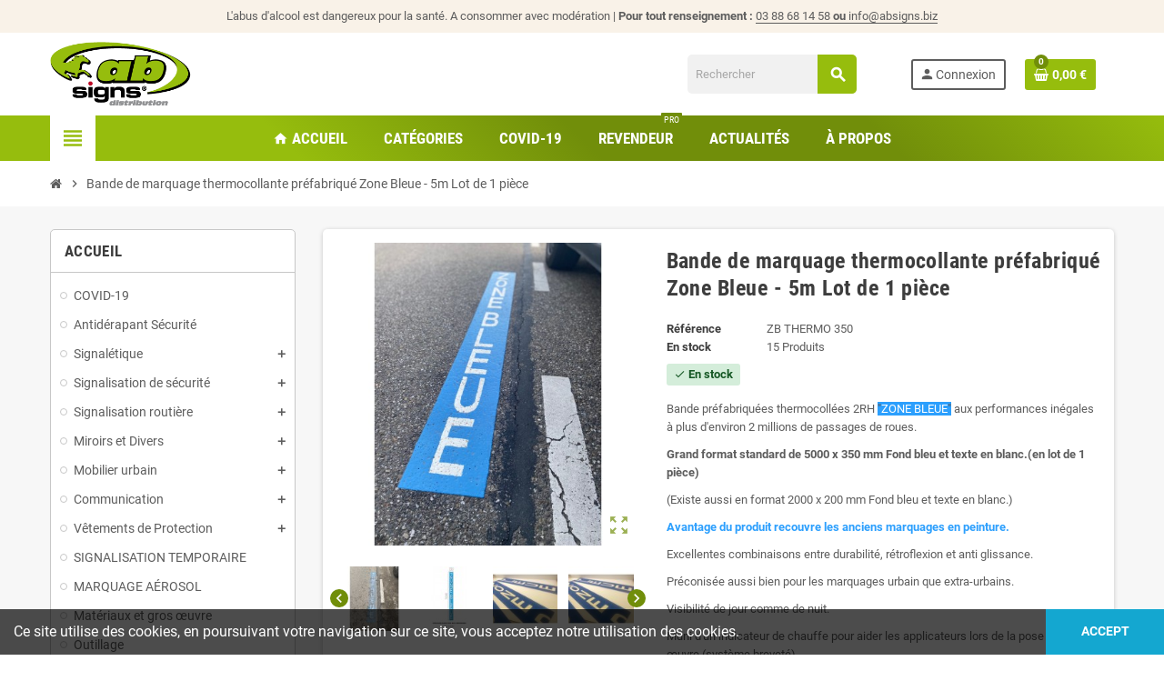

--- FILE ---
content_type: text/html; charset=utf-8
request_url: https://shop.absigns.biz/accueil/260-bande-de-marquage-thermocollante-prefabrique-zone-bleue-5m-lot-de-1-piece.html
body_size: 29530
content:
<!doctype html>
<html lang="fr">
  <head>
    
      
  <meta charset="utf-8">
  <meta name="theme-color" content="#f9f2e8">


  <meta http-equiv="x-ua-compatible" content="ie=edge">



  <link rel="canonical" href="https://shop.absigns.biz/accueil/260-bande-de-marquage-thermocollante-prefabrique-zone-bleue-5m-lot-de-1-piece.html">

  <title>Zone bleue, bande thermocollante à chaud, durabilité exceptionnelle, existe en 2 formats ou sur demande, + de 2 millions de pass - Absigns SAS</title>
  <meta name="description" content="Zone bleue durable, zone bleue thermocollante à chaud facile à la pose, identification des zones de stationnement en zone bleue, remplacement de la peinture, marquage au sol durable en résine préfabriqué, identique enduit à froid mais simplifié pour une pose propre et net sans bavure avec des lots enduite résine préfabriqué standard ou sur mesure.">
  <meta name="keywords" content="">
        <link rel="canonical" href="https://shop.absigns.biz/accueil/260-bande-de-marquage-thermocollante-prefabrique-zone-bleue-5m-lot-de-1-piece.html">
    
                



  <meta name="viewport" content="width=device-width, initial-scale=1, shrink-to-fit=no">



  <link rel="icon" type="image/vnd.microsoft.icon" href="https://shop.absigns.biz/img/favicon.ico?1591177519">
  <link rel="shortcut icon" type="image/x-icon" href="https://shop.absigns.biz/img/favicon.ico?1591177519">



    <link rel="stylesheet" href="https://shop.absigns.biz/themes/ZOneTheme/assets/cache/theme-43e1c4197.css" type="text/css" media="all">




    <script type="text/javascript">
        var prestashop = {"cart":{"products":[],"totals":{"total":{"type":"total","label":"Total","amount":0,"value":"0,00\u00a0\u20ac"},"total_including_tax":{"type":"total","label":"Total TTC","amount":0,"value":"0,00\u00a0\u20ac"},"total_excluding_tax":{"type":"total","label":"Total HT :","amount":0,"value":"0,00\u00a0\u20ac"}},"subtotals":{"products":{"type":"products","label":"Sous-total","amount":0,"value":"0,00\u00a0\u20ac"},"discounts":null,"shipping":{"type":"shipping","label":"Livraison","amount":0,"value":""},"tax":{"type":"tax","label":"Taxes","amount":0,"value":"0,00\u00a0\u20ac"}},"products_count":0,"summary_string":"0 articles","vouchers":{"allowed":1,"added":[]},"discounts":[],"minimalPurchase":0,"minimalPurchaseRequired":""},"currency":{"id":1,"name":"Euro","iso_code":"EUR","iso_code_num":"978","sign":"\u20ac"},"customer":{"lastname":null,"firstname":null,"email":null,"birthday":null,"newsletter":null,"newsletter_date_add":null,"optin":null,"website":null,"company":null,"siret":null,"ape":null,"is_logged":false,"gender":{"type":null,"name":null},"addresses":[]},"language":{"name":"Fran\u00e7ais (French)","iso_code":"fr","locale":"fr-FR","language_code":"fr","is_rtl":"0","date_format_lite":"d\/m\/Y","date_format_full":"d\/m\/Y H:i:s","id":1},"page":{"title":"","canonical":"https:\/\/shop.absigns.biz\/accueil\/260-bande-de-marquage-thermocollante-prefabrique-zone-bleue-5m-lot-de-1-piece.html","meta":{"title":"Zone bleue, bande thermocollante \u00e0 chaud, durabilit\u00e9 exceptionnelle, existe en 2 formats ou sur demande, + de 2 millions de pass","description":"Zone bleue durable, zone bleue thermocollante \u00e0 chaud facile \u00e0 la pose, identification des zones de stationnement en zone bleue, remplacement de la peinture, marquage au sol durable en r\u00e9sine pr\u00e9fabriqu\u00e9, identique enduit \u00e0 froid mais simplifi\u00e9 pour une pose propre et net sans bavure avec des lots enduite r\u00e9sine pr\u00e9fabriqu\u00e9 standard ou sur mesure.","keywords":"","robots":"index"},"page_name":"product","body_classes":{"lang-fr":true,"lang-rtl":false,"country-FR":true,"currency-EUR":true,"layout-left-column":true,"page-product":true,"tax-display-enabled":true,"product-id-260":true,"product-Bande de marquage thermocollante pr\u00e9fabriqu\u00e9 Zone Bleue - 5m Lot de 1 pi\u00e8ce":true,"product-id-category-2":true,"product-id-manufacturer-0":true,"product-id-supplier-0":true,"product-available-for-order":true},"admin_notifications":[]},"shop":{"name":"Absigns SAS","logo":"https:\/\/shop.absigns.biz\/img\/absigns-logo-1591177439.jpg","stores_icon":"https:\/\/shop.absigns.biz\/img\/logo_stores.png","favicon":"https:\/\/shop.absigns.biz\/img\/favicon.ico"},"urls":{"base_url":"https:\/\/shop.absigns.biz\/","current_url":"https:\/\/shop.absigns.biz\/accueil\/260-bande-de-marquage-thermocollante-prefabrique-zone-bleue-5m-lot-de-1-piece.html","shop_domain_url":"https:\/\/shop.absigns.biz","img_ps_url":"https:\/\/shop.absigns.biz\/img\/","img_cat_url":"https:\/\/shop.absigns.biz\/img\/c\/","img_lang_url":"https:\/\/shop.absigns.biz\/img\/l\/","img_prod_url":"https:\/\/shop.absigns.biz\/img\/p\/","img_manu_url":"https:\/\/shop.absigns.biz\/img\/m\/","img_sup_url":"https:\/\/shop.absigns.biz\/img\/su\/","img_ship_url":"https:\/\/shop.absigns.biz\/img\/s\/","img_store_url":"https:\/\/shop.absigns.biz\/img\/st\/","img_col_url":"https:\/\/shop.absigns.biz\/img\/co\/","img_url":"https:\/\/shop.absigns.biz\/themes\/ZOneTheme\/assets\/img\/","css_url":"https:\/\/shop.absigns.biz\/themes\/ZOneTheme\/assets\/css\/","js_url":"https:\/\/shop.absigns.biz\/themes\/ZOneTheme\/assets\/js\/","pic_url":"https:\/\/shop.absigns.biz\/upload\/","pages":{"address":"https:\/\/shop.absigns.biz\/adresse","addresses":"https:\/\/shop.absigns.biz\/adresses","authentication":"https:\/\/shop.absigns.biz\/connexion","cart":"https:\/\/shop.absigns.biz\/panier","category":"https:\/\/shop.absigns.biz\/index.php?controller=category","cms":"https:\/\/shop.absigns.biz\/index.php?controller=cms","contact":"https:\/\/shop.absigns.biz\/nous-contacter","discount":"https:\/\/shop.absigns.biz\/reduction","guest_tracking":"https:\/\/shop.absigns.biz\/suivi-commande-invite","history":"https:\/\/shop.absigns.biz\/historique-commandes","identity":"https:\/\/shop.absigns.biz\/identite","index":"https:\/\/shop.absigns.biz\/","my_account":"https:\/\/shop.absigns.biz\/mon-compte","order_confirmation":"https:\/\/shop.absigns.biz\/confirmation-commande","order_detail":"https:\/\/shop.absigns.biz\/index.php?controller=order-detail","order_follow":"https:\/\/shop.absigns.biz\/suivi-commande","order":"https:\/\/shop.absigns.biz\/commande","order_return":"https:\/\/shop.absigns.biz\/index.php?controller=order-return","order_slip":"https:\/\/shop.absigns.biz\/avoirs","pagenotfound":"https:\/\/shop.absigns.biz\/page-introuvable","password":"https:\/\/shop.absigns.biz\/recuperation-mot-de-passe","pdf_invoice":"https:\/\/shop.absigns.biz\/index.php?controller=pdf-invoice","pdf_order_return":"https:\/\/shop.absigns.biz\/index.php?controller=pdf-order-return","pdf_order_slip":"https:\/\/shop.absigns.biz\/index.php?controller=pdf-order-slip","prices_drop":"https:\/\/shop.absigns.biz\/promotions","product":"https:\/\/shop.absigns.biz\/index.php?controller=product","search":"https:\/\/shop.absigns.biz\/recherche","sitemap":"https:\/\/shop.absigns.biz\/plan du site","stores":"https:\/\/shop.absigns.biz\/magasins","supplier":"https:\/\/shop.absigns.biz\/fournisseur","register":"https:\/\/shop.absigns.biz\/connexion?create_account=1","order_login":"https:\/\/shop.absigns.biz\/commande?login=1"},"alternative_langs":[],"theme_assets":"\/themes\/ZOneTheme\/assets\/","actions":{"logout":"https:\/\/shop.absigns.biz\/?mylogout="},"no_picture_image":{"bySize":{"cart_default":{"url":"https:\/\/shop.absigns.biz\/img\/p\/fr-default-cart_default.jpg","width":90,"height":90},"small_default":{"url":"https:\/\/shop.absigns.biz\/img\/p\/fr-default-small_default.jpg","width":90,"height":90},"home_default":{"url":"https:\/\/shop.absigns.biz\/img\/p\/fr-default-home_default.jpg","width":278,"height":278},"medium_default":{"url":"https:\/\/shop.absigns.biz\/img\/p\/fr-default-medium_default.jpg","width":455,"height":455},"large_default":{"url":"https:\/\/shop.absigns.biz\/img\/p\/fr-default-large_default.jpg","width":800,"height":800}},"small":{"url":"https:\/\/shop.absigns.biz\/img\/p\/fr-default-cart_default.jpg","width":90,"height":90},"medium":{"url":"https:\/\/shop.absigns.biz\/img\/p\/fr-default-home_default.jpg","width":278,"height":278},"large":{"url":"https:\/\/shop.absigns.biz\/img\/p\/fr-default-large_default.jpg","width":800,"height":800},"legend":""}},"configuration":{"display_taxes_label":true,"display_prices_tax_incl":false,"is_catalog":false,"show_prices":true,"opt_in":{"partner":true},"quantity_discount":{"type":"price","label":"Prix unitaire"},"voucher_enabled":1,"return_enabled":0},"field_required":[],"breadcrumb":{"links":[{"title":"Accueil","url":"https:\/\/shop.absigns.biz\/"},{"title":"Bande de marquage thermocollante pr\u00e9fabriqu\u00e9 Zone Bleue - 5m Lot de 1 pi\u00e8ce","url":"https:\/\/shop.absigns.biz\/accueil\/260-bande-de-marquage-thermocollante-prefabrique-zone-bleue-5m-lot-de-1-piece.html"}],"count":2},"link":{"protocol_link":"https:\/\/","protocol_content":"https:\/\/"},"time":1769975791,"static_token":"99a4500ce6e61db8cf8d429254ae63f5","token":"39d91161be242fd0c92bc823c6c0723f","debug":false};
        var psemailsubscription_subscription = "https:\/\/shop.absigns.biz\/module\/ps_emailsubscription\/subscription";
        var varCustomActionAddToCart = 1;
        var varCustomActionAddVoucher = 1;
        var varGetFinalDateController = "https:\/\/shop.absigns.biz\/module\/zonethememanager\/getFinalDate";
        var varGetFinalDateMiniatureController = "https:\/\/shop.absigns.biz\/module\/zonethememanager\/getFinalDateMiniature";
        var varMobileStickyMenu = 0;
        var varPSAjaxCart = 1;
        var varPageProgressBar = 0;
        var varProductCommentGradeController = "https:\/\/shop.absigns.biz\/module\/zonethememanager\/CommentGrade";
        var varProductPendingRefreshIcon = 1;
        var varSidebarCart = 1;
        var varStickyMenu = 1;
      </script>





  <script>
    var an_opc_ulr = decodeURIComponent("https%3A%2F%2Fshop.absigns.biz%2Fmodule%2Fan_productfields%2Fopc");
    var an_new = true;
    var an_pf_text_counter = false;
    var an_pf_dynamic_price = true;
    var an_pf_js_position = ".product-add-to-cart";
    var an_pf_js_price = "";
    var an_pf_js_position_type = "before";
    var an_date_format = "dd/mm/yy";

    if (!an_pf_js_position) {
        an_pf_js_position = '.product-add-to-cart';
    }
</script>
<script>
    function defer(method) {
        if (
            document.querySelector(an_pf_js_position) != null
            && document.querySelector('#an_productfields') != null
            && document.querySelector('#an_productfields').hasChildNodes()
        ) {
            setTimeout(function() { method();}, 1);
        } else {
            setTimeout(function() { defer(method); }, 1);
        }
    }
    function rdy(){
        defer(function () {
            switch (an_pf_js_position_type) {
                case 'after':
                    document.querySelector(an_pf_js_position).after(document.querySelector('#an_productfields'));
                    break;
                case 'prepend':
                    document.querySelector(an_pf_js_position).prepend(document.querySelector('#an_productfields'));
                    break;
                case 'append':
                    document.querySelector(an_pf_js_position).append(document.querySelector('#an_productfields'));
                    break;
                default:
                    document.querySelector(an_pf_js_position).before(document.querySelector('#an_productfields'));
            }
        });
    }
    document.addEventListener("DOMContentLoaded", rdy);

    function deferjq(method) {
        if (
            typeof $ !== 'undefined'
        ) {
            setTimeout(function() { method();}, 1);
        } else {
            setTimeout(function() { deferjq(method); }, 1);
        }
    }
    function rdyjq(){
        deferjq(function () {
            $(document).ajaxComplete(function (event, xhr, settings) {
                if (
                    typeof xhr.responseJSON != 'undefined'
                    && typeof xhr.responseJSON.quickview_html != 'undefined'
                    && xhr.responseJSON.quickview_html != null
                    && xhr.responseJSON.quickview_html.indexOf('id="an_productfields"') != -1
                ) {
                    switch (an_pf_js_position_type) {
                        case 'after':
                            document.querySelector(an_pf_js_position).after(document.querySelector('#an_productfields'));
                            break;
                        case 'prepend':
                            document.querySelector(an_pf_js_position).prepend(document.querySelector('#an_productfields'));
                            break;
                        case 'append':
                            document.querySelector(an_pf_js_position).append(document.querySelector('#an_productfields'));
                            break;
                        default:
                            document.querySelector(an_pf_js_position).before(document.querySelector('#an_productfields'));
                    }
                }
            });
        })
    }
    document.addEventListener("DOMContentLoaded", rdyjq);
</script>
<style type="text/css">a, .btn-outline-primary, .btn-outline-primary.disabled, .btn-outline-primary:disabled, .btn-link, .page-link, .text-primary, .products-selection .total-products p, .products-selection .products-sort-order .product-display .display-select .selected, #header .left-nav-trigger .left-nav-icon, #footer .footer-about-us .fa, #footer .footer-about-us .material-icons, .feature .material-icons, .feature .fa, .feature2 a:hover {color: #96BD0D} .btn-primary, .btn-primary.disabled, .btn-primary:disabled, .btn-outline-primary:hover, .btn-outline-primary:not(:disabled):not(.disabled):active, .btn-outline-primary:not(:disabled):not(.disabled).active, .show > .btn-outline-primary.dropdown-toggle, .nav-pills .nav-link.active, .nav-pills .show > .nav-link, .page-item.active .page-link, .badge-primary, .progress-bar, .list-group-item.active, .bg-primary, .btn.btn-primary, .btn.btn-primary.disabled, .btn.btn-primary:disabled, .group-span-filestyle .btn-default, .group-span-filestyle .bootstrap-touchspin .btn-touchspin, .bootstrap-touchspin .group-span-filestyle .btn-touchspin, .pagination .page-list .current a, .add-to-cart, .add-to-cart.disabled, .add-to-cart:disabled, .sidebar-currency .currency-list .current .dropdown-item, .sidebar-language .language-list .current .dropdown-item, .pace .pace-progress, .pace-bounce .pace-activity, #header .mobile-header-version .mobile-menu-icon, .banner3:hover, #product-comments-list-pagination ul li.active span {background-color: #96BD0D} .btn-primary, .btn-primary.disabled, .btn-primary:disabled, .btn-outline-primary, .btn-outline-primary:hover, .btn-outline-primary:not(:disabled):not(.disabled):active, .btn-outline-primary:not(:disabled):not(.disabled).active, .show > .btn-outline-primary.dropdown-toggle, .page-item.active .page-link, .list-group-item.active, .border-primary, .product-combinations .combination-item.active .switch-cbnt, .product-swatches .swatches-list > li.selected > span, .pace .pace-activity {border-color: #96BD0D} .btn-primary:hover, .btn.btn-primary:hover, .btn-primary:not(:disabled):not(.disabled):active, .btn-primary:not(:disabled):not(.disabled).active, .btn.btn-primary:not(:disabled):not(.disabled):active, .btn.btn-primary:not(:disabled):not(.disabled).active, .add-to-cart:hover, .add-to-cart:not(:disabled):not(.disabled):active, .add-to-cart:not(:disabled):not(.disabled).active {background-color: #708d0a} a:hover, .btn-link:hover, .page-link:hover, .btn-teriary:hover, .btn.btn-teriary:hover, .ui-autocomplete.ui-menu .ui-menu-item .ui-state-focus, .ui-autocomplete.ui-menu .ui-menu-item .ui-state-hover, .dropdown .expand-more:hover, .dropdown a.expand-more:hover, .dropdown-item:hover, .dropdown-item:focus, .checkout-step-order .step-part .edit, .checkout-step-order .step-part.current .part-icon, .checkout-step-order .step-part.current.reachable.complete .part-icon, .page-my-account #content .links a:hover, .active-filters .filter-block .material-icons, .product-price, .price-total, .product-name a:hover, a.product-name:hover, .product-list .product-miniature .grid-hover-btn a, .main-product-details .product-cover .layer .zoom-in, #product-modal .arrows, .cart-items-review .product-line-grid .product-prices .qty, .st-menu-close:hover, .aone-slideshow .nivoSlider .nivo-directionNav .nivo-prevNav, .aone-slideshow .nivoSlider .nivo-directionNav .nivo-nextNav, #header .left-nav-trigger .left-nav-icon:hover, .feature a:hover, .feature2 .material-icons, .feature2 .fa, .icon-link:hover {color: #718E0A} .custom-checkbox input[type="checkbox"]:hover + .check-shape, .custom-radio input[type="radio"]:hover + .check-shape, .custom-checkbox input[type="checkbox"]:checked + .check-shape, .custom-radio input[type="radio"]:checked + .check-shape, .custom-checkbox .check-shape.color .check-circle, .custom-radio .check-shape.color .check-circle, .category-tree > ul > li > a:hover:before, .main-product-details .product-images li.thumb-container .thumb.selected, .product-swatches .swatches-list > li.selected > span.color .check-circle, #product-modal .product-images img.selected, .anav-top .acategory-content .category-subs li a:hover:before, .aone-slideshow .nivoSlider .nivo-controlNav a.active, .banner2 a:before {border-color: #718E0A} .custom-checkbox input[type="checkbox"]:checked + .check-shape, .custom-radio input[type="radio"]:checked + .check-shape, .modal .modal-header .close:hover, .category-tree > ul > li > a:hover:before, .discount-percentage, .discount-amount, .product-flags .product-flag.discount span, .product-flags .product-flag.on-sale span, .add-to-cart.added:after, .main-product-details .scroll-box-arrows .left, .main-product-details .scroll-box-arrows .right, .cart-preview .cart-header .cart-products-count, .slick-prev, .slick-next, .slick-dots li button, .anav-top .amenu-link > sup, .anav-top .acategory-content .category-subs li a:hover:before, .aone-slideshow .nivoSlider .nivo-controlNav a, .aone-popupnewsletter button.close, #header .sticky-icon-cart .cart-products-count, #scrollTopButton .scroll-button, .typoImageSlider .scrollArrows .left, .typoImageSlider .scrollArrows .right {background-color: #718E0A} </style>

<style type="text/css">#header .header-logo .logo {
  max-height: 73px;
}
#header .header-phone.js-header-phone-source {
    display: none;
}
.aone-slideshow .nivo-caption {
    background: hsla(0,0%,0%,.5) none repeat scroll 0 0;
}
.top {
    display: block ruby;
}
.block-social.md-bottom {
    display: none;
}
.zone-product-extra-fields .extra-field-type-modal .extra-title img {
    max-height: 100% !important;
    width: 100%;
}
.product-right-extra-field span {
    display: none;
}
.typo ol, .typo ul {
    margin-left: 15px;
}
.static-html.typo em {
    font-size: 10px;
}
.cms-id-5 h1 {
    text-align: center;
}
.bloc {
border: 1px solid #c7c7c7;
border-radius: 5px;
border-style: dashed;
padding: 25px;
}
.top10 {
margin-top: 10px;
}
.table-hover tbody tr.tableOK{
    color: #212529;
    background-color: rgba(0,0,0,.075);
}
.carrier-logo img {
    max-width: 65px !important;
}
.product-description.typo td {
    border: 1px solid #c7c7c7;
    border-style: dashed;
    padding: 10px;
}
.accessory-heading {
    display: none;
}
.multi-accessories {
    display: flex;
}
.accessorycheckbox.list-inline.no-print {
    border: 1px solid #c7c7c7;
    border-style: dashed;
    border-radius: 4px;
margin-bottom: 20px;
}
.ajax_block_product.first_item {
    border: none;
}
div.accessorycheckbox .price {
    color: #e77740;
    margin-top: 0px;
}
.priceWithoutTax {
    font-size: 25px;
}
.priceWithTax {
    font-size: 12px !important;
    font-style: italic;
}
#index .featured-products {
    display: none;
}</style>
<script type="text/javascript">
    var url_basic_ets = 'https://shop.absigns.biz/';
    var link_contact_ets = 'https://shop.absigns.biz/module/ets_cfultimate/contact';
    var ets_cfu_recaptcha_enabled = 0;
    var iso_code = 'fr';
                var hidden_referrence = 1;
    </script>
<script type="text/javascript">
	//<![CDATA[
		var dualPriceConfigData = JSON.parse('{\"show_on_home_page\":\"0\",\"show_in_product_detail\":\"1\",\"show_in_categories\":\"0\",\"show_in_add_to_cart_popup\":\"0\",\"show_in_asociative_products\":\"0\",\"customer_groups_group_1\":true,\"customer_groups_group_2\":true,\"customer_groups_group_3\":true,\"customer_groups_group_4\":true,\"languages_lang_1\":true,\"currencies_currency_1\":true,\"show_price_if\":\"0\",\"prices_to_show\":\"0\",\"tax_excl_first\":\"1\",\"size_ratio_between_prices\":\"1\",\"tax_incl_color\":\"#e77740\",\"tax_excl_color\":\"#718E0A\",\"show_tax_incl_label\":\"1\",\"tax_incl_label_name\":{\"1\":\"TTC\"},\"show_tax_excl_label\":\"1\",\"tax_excl_label_name\":{\"1\":\"HT\"},\"show_old_prices\":\"1\",\"old_prices_to_show\":\"0\",\"old_price_tax_excl_first\":\"1\",\"size_ratio_old_prices\":\"2\",\"old_prices_color\":\"rgb(241, 51, 64)\",\"show_line_through_old_prices\":\"1\",\"old_price_before_standard_price\":\"0\",\"show_advanced_settings\":\"1\",\"opened_tab\":\"places_of_display\",\"miniature_root_path\":\".product-miniature\",\"miniature_price_path\":\".price\",\"miniature_old_price_path\":\".regular-price\",\"detail_price_path\":\".product-prices-wrapper\",\"detail_quantity_path\":\"#quantity_wanted\",\"detail_parent_path\":\"#mainProduct\",\"quickview_parent_path\":\".modal\",\"summary_popup_parent_path\":\"#blockcart-modal.in\",\"summary_popup_product_path\":\"#blockcart-modal.in .product-name ~ p:not(:has(strong))\"}');
		var domElementPaths = JSON.parse('[{\"type\":\"text\",\"label\":\"Chemin parental de la vignette de produit\",\"name\":\"miniature_root_path\",\"class\":\"miniatureRootPath\",\"required\":false,\"lang\":false,\"init_value\":\".product-miniature\"},{\"type\":\"text\",\"label\":\"Chemin du prix du produit dans la vignette du produit\",\"name\":\"miniature_price_path\",\"class\":\"miniaturePricePath\",\"required\":false,\"lang\":false,\"init_value\":\".price\"},{\"type\":\"text\",\"label\":\"Chemin pour le prix r\\u00e9duit du produit dans la vignette du produit\",\"name\":\"miniature_old_price_path\",\"class\":\"miniatureOldPricePath\",\"required\":false,\"lang\":false,\"init_value\":\".regular-price\"},{\"type\":\"text\",\"label\":\"Chemin du prix du produit dans le d\\u00e9tail du produit\",\"name\":\"detail_price_path\",\"class\":\"detailPricePath\",\"required\":false,\"lang\":false,\"init_value\":\".product-prices\"},{\"type\":\"text\",\"label\":\"Chemin pour les champs de quantit\\u00e9 de produit dans les d\\u00e9tails du produit\",\"name\":\"detail_quantity_path\",\"class\":\"detailQuantityPath\",\"required\":false,\"lang\":false,\"init_value\":\"#quantity_wanted\"},{\"type\":\"text\",\"label\":\"Chemin parental des d\\u00e9tails du produit\",\"name\":\"detail_parent_path\",\"class\":\"detailParentPath\",\"required\":false,\"lang\":false,\"init_value\":\"#main\"},{\"type\":\"text\",\"label\":\"Chemin parental de la vue rapide d\\u00e9tails du produit\",\"name\":\"quickview_parent_path\",\"class\":\"quickviewParentPath\",\"required\":false,\"lang\":false,\"init_value\":\".modal\"},{\"type\":\"text\",\"label\":\"Chemin parental parental apr\\u00e8s l\'ajout du produit au panier\",\"name\":\"summary_popup_parent_path\",\"class\":\"summaryPopupParentPath\",\"required\":false,\"lang\":false,\"init_value\":\"#blockcart-modal.in\"},{\"type\":\"text\",\"label\":\"Le chemin d\'acc\\u00e8s pour le prix du produit dans le flash pop-up qui s\'affiche apr\\u00e8s l\'ajout du produit au panier\",\"name\":\"summary_popup_product_path\",\"class\":\"summaryPopupProductPath\",\"required\":false,\"lang\":false,\"init_value\":\"#blockcart-modal.in .product-name ~ p:not(:has(strong))\"}]');
		var productCombinationsControllerLink = 'https://shop.absigns.biz/module/dualpricedisplaypro/ProductCombinations';
		var baseDir = 'https://shop.absigns.biz/';
		var ltPs1740 = Boolean('');
	//]]>
</script>

<div id="dualDisplayProWrapperModel">
	<span class="dualDisplayPro productInModal">
		<span class="priceDisplay">
												<span style="color: #718E0A" class="priceWithoutTax"><span class="priceWrapper"></span> <span class="labelWrapper"> HT</span></span>
													<span style="color: #e77740" class="priceWithTax"><span class="priceWrapper"></span> <span class="labelWrapper"> TTC</span></span>
									</span>
	<span>
</div> 

<!-- MODULE Lineven Home Comments -->
	<style>
                    .lhcom_list_reviews .star_display_off, .star_display_off,
            .lhcom_list_reviews .star_display_on, .star_display_on,
            .lhcom_list_reviews .star_display_half, .star_display_half
            { float: left; width: 17px; height: 17px; overflow: hidden; margin-right: 1px;}
            .lhcom_list_reviews .star_display_off_by_16, .star_display_off_by_16,
            .lhcom_list_reviews .star_display_on_by_16, .star_display_on_by_16,
            .lhcom_list_reviews .star_display_half_by_16, .star_display_half_by_16
            { float: left; width: 17px; height: 17px; overflow: hidden; margin-right: 1px;}

            .lhcom_list_reviews .star_display_off_by_16,
            .star_display_off_by_16 { background: url(https://shop.absigns.biz/modules/homecomments/views/img/rating/stars16.png) no-repeat 0 0 }
            .lhcom_list_reviews .star_display_on_by_16,
            .star_display_on_by_16 { background: url(https://shop.absigns.biz/modules/homecomments/views/img/rating/stars16.png) no-repeat 0 -40px }
            .lhcom_list_reviews .star_display_half_by_16,
            .star_display_half_by_16 { background: url(https://shop.absigns.biz/modules/homecomments/views/img/rating/stars16.png) no-repeat 0 -60px }
                            .lhcom_list_reviews .star_display_off,
                    .star_display_off { background: url(https://shop.absigns.biz/modules/homecomments/views/img/rating/stars16.png) no-repeat 0 0 }
                .lhcom_list_reviews .star_display_on,
                    .star_display_on { background: url(https://shop.absigns.biz/modules/homecomments/views/img/rating/stars16.png) no-repeat 0 -40px }
                .lhcom_list_reviews .star_display_half,
                    .star_display_half { background: url(https://shop.absigns.biz/modules/homecomments/views/img/rating/stars16.png) no-repeat 0 -60px }
                .average_star_position { margin-left: 45px;}
                        #lhcom_post_review .review_form .rating .star-rating,
            #lhcom_post_review .review_form .rating .star-rating a { background: url(https://shop.absigns.biz/modules/homecomments/views/img/rating/stars16.png) no-repeat 0 0 }
            #lhcom_post_review .review_form .alternative_rating { background : url('https://shop.absigns.biz/modules/homecomments/views/img/rating/stars16.png') repeat-x 0 0; }
            #lhcom_post_review .review_form .alternative_rating input:checked + label,
            #lhcom_post_review .review_form .alternative_rating :hover input:checked:hover + label {
                background : url('https://shop.absigns.biz/modules/homecomments/views/img/rating/stars16.png') repeat-x 0 -40px; margin: 0; padding: 0;
            }
            #lhcom_post_review .review_form .alternative_rating:hover input:hover + label {
                background : url('https://shop.absigns.biz/modules/homecomments/views/img/rating/stars16.png') repeat-x 0 -20px; margin: 0; padding: 0;
            }
        
   </style>
		    <!-- MODULE Lineven Home Comments -->
	<script type="text/javascript">
				var lineven_hcom = {"id":"100","name":"homecomments","is_debug_mode":0,"is_test_mode":0,"ajax":{"id_guest":0,"id_customer":0,"customer_token":"da39a3ee5e6b4b0d3255bfef95601890afd80709","guest_token":"d38dcfb8fdeb14f01d9400096fd4c3f63d4571eb"},"urls":{"service_dispatcher_url":"https:\/\/shop.absigns.biz\/module\/homecomments\/servicedispatcher","service_dispatcher_ssl_url":"https:\/\/shop.absigns.biz\/module\/homecomments\/servicedispatcher","short_url":"modules\/homecomments\/","base_url":"\/modules\/homecomments\/","css_url":"\/modules\/homecomments\/views\/css\/","cart_url":"https:\/\/shop.absigns.biz\/panier?action=show","order_url":"https:\/\/shop.absigns.biz\/commande"}};
			</script>




    
  <meta property="og:type" content="product">
  <meta property="og:url" content="https://shop.absigns.biz/accueil/260-bande-de-marquage-thermocollante-prefabrique-zone-bleue-5m-lot-de-1-piece.html">
  <meta property="og:title" content="Zone bleue, bande thermocollante à chaud, durabilité exceptionnelle, existe en 2 formats ou sur demande, + de 2 millions de pass">
  <meta property="og:site_name" content="Absigns SAS">
  <meta property="og:description" content="Zone bleue durable, zone bleue thermocollante à chaud facile à la pose, identification des zones de stationnement en zone bleue, remplacement de la peinture, marquage au sol durable en résine préfabriqué, identique enduit à froid mais simplifié pour une pose propre et net sans bavure avec des lots enduite résine préfabriqué standard ou sur mesure.">
  <meta property="og:image" content="https://shop.absigns.biz/2231-large_default/bande-de-marquage-thermocollante-prefabrique-zone-bleue-5m-lot-de-1-piece.jpg">
      <meta property="product:pretax_price:amount" content="269">
    <meta property="product:pretax_price:currency" content="EUR">
    <meta property="product:price:amount" content="269">
    <meta property="product:price:currency" content="EUR">
        <meta property="product:weight:value" content="17.000000">
    <meta property="product:weight:units" content="kg">
  
  </head>

  <body id="product" class="lang-fr country-fr currency-eur layout-left-column page-product tax-display-enabled product-id-260 product-bande-de-marquage-thermocollante-prefabrique-zone-bleue-5m-lot-de-1-piece product-id-category-2 product-id-manufacturer-0 product-id-supplier-0 product-available-for-order  st-wrapper">

    
      
    

    
        <div class="st-menu st-effect-left">
    <div class="st-menu-close d-flex" data-close-st-menu><i class="material-icons">close</i></div>
    <div class="st-menu-title h4">
      Menu
    </div>

          <div class="js-sidebar-category-tree sidebar-menu" data-categorytree-controller="https://shop.absigns.biz/module/zonethememanager/categoryTree">
  <div class="waiting-load-categories"></div>
</div>

    
    <div id="js-header-phone-sidebar" class="sidebar-header-phone js-hidden"></div>
    <div id="js-account-sidebar" class="sidebar-account text-center user-info js-hidden"></div>
    <div id="js-language-sidebar" class="sidebar-language js-hidden"></div>
    <div id="js-left-currency-sidebar" class="sidebar-currency js-hidden"></div>
  </div>
    

    <main id="page" class="st-pusher ">

      
              

      <header id="header">
        
          
  <!-- desktop header -->
  <div class="desktop-header-version">
    
      <div class="header-banner clearfix">
        <div class="header-event-banner" >
  <div class="container">
    <div class="header-event-banner-wrapper">
      <p>L'abus d'alcool est dangereux pour la santé. A consommer avec modération | <strong>Pour tout renseignement : </strong> <a href="tel:0388681458">03 88 68 14 58<strong> ou </strong></a><a href="mailto:info@absigns.biz">info@absigns.biz</a><a href="tel:0388681458"></a></p>
    </div>
  </div>
</div>


      </div>
    

    
      <div class="header-nav clearfix">
        <div class="container">
          <div class="header-nav-wrapper d-flex align-items-center justify-content-between">
            <div class="left-nav d-flex">
              <div class="header-phone js-header-phone-source">
	<ul>
<li><a href="/content/4-a-propos"><i class="fa fa-id-card-o"></i> À propos de nous</a></li>
<li><a href="/content/2-mentions-legales"><i class="fa fa-gavel"></i> Mentions légales</a></li>
<li><a href="/content/6-politique-de-confidentialite"><i class="fa fa-user-secret"></i> Politique de confidentialité</a></li>
<li><a href="/content/3-conditions-generales-de-vente"><i class="fa fa-compress"></i> Conditions générales de vente</a></li>
<li><a href="/content/1-livraison"><i class="fa fa-car"></i> Conditions de livraison</a></li>
<li><a href="/nous-contacter"><i class="fa fa-envelope-o"></i> Contactez-nous</a></li>
</ul>
</div>

            </div>
            <div class="right-nav d-flex">
              <div id="_desktop_proaccount">
    <div class="header_proaccount">
                    <a href="https://shop.absigns.biz/compte-professionnel" rel="nofollow"
               title="Compte pro">
                <i class="material-icons">&#xE2C9;</i>
                <span class="hidden-sm-down">Compte pro</span>
            </a>
            </div>
</div><!-- Module Presta Blog -->
<div id="_prestablog_index">
	<div>
		<a title="Blog" href="https://shop.absigns.biz/actualites">
			Blog
		</a>
	</div>
</div>
<!-- /Module Presta Blog -->

            </div>
          </div>
        </div>
      </div>
    

    
      <div class="main-header clearfix">
        <div class="container">
          <div class="header-wrapper d-flex align-items-center">

            
              <div class="header-logo">
                <a href="https://shop.absigns.biz/" title="Absigns SAS">
                                      <img class="logo" src="https://shop.absigns.biz/img/absigns-logo-1591177439.jpg" alt="Absigns SAS" width="289" height="136">
                                  </a>
              </div>
            

            
              <div class="header-right">
                <div class="display-top align-items-center d-flex flex-md-wrap flex-lg-nowrap justify-content-end">
                  <!-- Block search module TOP -->
<div class="searchbar-wrapper">
  <div id="search_widget" class="js-search-source" data-search-controller-url="//shop.absigns.biz/recherche">
    <div class="search-widget ui-front">
      <form method="get" action="//shop.absigns.biz/recherche">
        <input type="hidden" name="controller" value="search">
        <input class="form-control" type="text" name="s" value="" placeholder="Rechercher" aria-label="Rechercher">
        <button type="submit" class="btn-primary">
          <i class="material-icons search">search</i>
        </button>
      </form>
    </div>
  </div>
</div>
<!-- /Block search module TOP -->
<div class="customer-signin-module">
  <div class="user-info">
          <div class="js-account-source">
        <ul>
          <li>
            <div class="account-link">
              <a
                href="https://shop.absigns.biz/mon-compte"
                title="Identifiez-vous"
                rel="nofollow"
              >
                <i class="material-icons">person</i><span>Connexion</span>
              </a>
            </div>
          </li>
        </ul>
      </div>
      </div>
</div><div class="shopping-cart-module">
  <div class="blockcart cart-preview" data-refresh-url="//shop.absigns.biz/module/ps_shoppingcart/ajax" data-sidebar-cart-trigger>
    <ul class="cart-header">
      <li data-header-cart-source>
        <a rel="nofollow" href="//shop.absigns.biz/panier?action=show" class="cart-link btn-primary">
          <span class="cart-design"><i class="fa fa-shopping-basket" aria-hidden="true"></i><span class="cart-products-count">0</span></span>
          <span class="cart-total-value">0,00 €</span>
        </a>
      </li>
    </ul>

          <div class="cart-dropdown" data-shopping-cart-source>
  <div class="cart-dropdown-wrapper">
    <div class="cart-title h4">Panier</div>
          <div class="no-items">
        Il n'y a plus d'articles dans votre panier
      </div>
      </div>
  <div class="js-cart-update-quantity page-loading-overlay cart-overview-loading">
    <div class="page-loading-backdrop d-flex align-items-center justify-content-center">
      <span class="uil-spin-css"><span><span></span></span><span><span></span></span><span><span></span></span><span><span></span></span><span><span></span></span><span><span></span></span><span><span></span></span><span><span></span></span></span>
    </div>
  </div>
</div>
      </div>
</div>
 
<!-- Module Presta Blog -->

<div id="prestablog_displayslider">


</div>

<!-- Module Presta Blog -->

                </div>
              </div>
            

          </div>
        </div>
      </div>
    

    
      <div class="header-bottom clearfix">
        <div class="header-main-menu" id="header-main-menu" data-sticky-menu>
          <div class="container">
            <div class="header-main-menu-wrapper">
                              <div class="left-nav-trigger" data-left-nav-trigger>
                  <div class="left-nav-icon d-flex align-items-center justify-content-center">
                    <i class="material-icons">view_headline</i>
                  </div>
                </div>
                              <div id="amegamenu" class="d-none d-md-block ">
    <ul class="anav-top js-ajax-mega-menu" data-ajax-dropdown-controller="https://shop.absigns.biz/module/zonemegamenu/menuDropdownContent">
              <li class="amenu-item mm1  ">
          <a href="/" class="amenu-link" >                        <span><i class="material-icons">home</i> Accueil</span>
                      </a>
                  </li>
              <li class="amenu-item mm3 plex ">
          <a href="#" class="amenu-link" >                        <span>Catégories</span>
                      </a>
                      <div class="adropdown adrd5">
              <div class="js-dropdown-content" data-menu-id="3"></div>
            </div>
                  </li>
              <li class="amenu-item mm2  ">
          <a href="/89-covid-19" class="amenu-link" >                        <span>COVID-19</span>
                      </a>
                  </li>
              <li class="amenu-item mm9  ">
          <a href="/content/8-compte-revendeur" class="amenu-link" >                        <span>Revendeur</span>
            <sup >Pro</sup>          </a>
                  </li>
              <li class="amenu-item mm6  ">
          <a href="/actualites" class="amenu-link" >                        <span>Actualités</span>
                      </a>
                  </li>
              <li class="amenu-item mm8 plex ">
          <a href="#" class="amenu-link" >                        <span>À propos</span>
                      </a>
                      <div class="adropdown adrd1">
              <div class="js-dropdown-content" data-menu-id="8"></div>
            </div>
                  </li>
          </ul>
  </div>

              <div class="sticky-icon-cart" data-sticky-cart data-sidebar-cart-trigger></div>
            </div>
          </div>
        </div>
      </div>
    
  </div>



        
      </header>

      <section id="wrapper">

        
          
<nav class="breadcrumb-wrapper ">
  <div class="container">
    <ol class="breadcrumb" data-depth="2" itemscope itemtype="http://schema.org/BreadcrumbList">
              
                      <li class="breadcrumb-item" itemprop="itemListElement" itemscope itemtype="http://schema.org/ListItem">
                            <a itemprop="item" href="https://shop.absigns.biz/">
                                  <i class="fa fa-home home" aria-hidden="true"></i>
                                  <span itemprop="name">Accueil</span>
              </a>
              <meta itemprop="position" content="1">
            </li>
                  
              
                      <li class="breadcrumb-item" itemprop="itemListElement" itemscope itemtype="http://schema.org/ListItem">
                              <span class="separator material-icons">chevron_right</span>
                            <a itemprop="item" href="https://shop.absigns.biz/accueil/260-bande-de-marquage-thermocollante-prefabrique-zone-bleue-5m-lot-de-1-piece.html">
                                  <span itemprop="name">Bande de marquage thermocollante préfabriqué Zone Bleue - 5m Lot de 1 pièce</span>
              </a>
              <meta itemprop="position" content="2">
            </li>
                  
          </ol>
  </div>
</nav>
        

        
          
<aside id="notifications">
  <div class="container">
    
    
    
      </div>
</aside>
        

        

        

        
          <div class="main-content">
            <div class="container">
              <div class="row ">

                
                  <div id="left-column" class="sidebar-column col-12 col-md-4 col-lg-3">
                    <div class="column-wrapper">
                      

<div class="left-categories column-block md-bottom">
  <p class="column-title">Accueil</p>
  <div class="category-tree js-category-tree">
    
  <ul><li data-depth="0"><a href="https://shop.absigns.biz/89-covid-19" title="COVID-19" data-category-id="89"><span>COVID-19</span></a></li><li data-depth="0"><a href="https://shop.absigns.biz/13-antiderapant-securite" title="Antidérapant Sécurité" data-category-id="13"><span>Antidérapant Sécurité</span></a></li><li data-depth="0"><a href="https://shop.absigns.biz/3-signaletique" title="Signalétique" data-category-id="3"><span>Signalétique</span></a><div class="collapse-icons" data-toggle="collapse" data-target="#exCollapsingNavbar3"><i class="material-icons add"></i><i class="material-icons remove"></i></div><div class="category-sub-menu collapse" id="exCollapsingNavbar3">
  <ul><li data-depth="1"><a href="https://shop.absigns.biz/4-signaletique-interieure" title="Signalétique intérieure" data-category-id="4"><span>Signalétique intérieure</span></a></li><li data-depth="1"><a href="https://shop.absigns.biz/5-signaletique-interieure-et-exterieure" title="Signalétique intérieure et extérieure" data-category-id="5"><span>Signalétique intérieure et extérieure</span></a></li><li data-depth="1"><a href="https://shop.absigns.biz/15-signaletique-exterieure-et-de-jalonnement" title="Signalétique extérieure et de jalonnement" data-category-id="15"><span>Signalétique extérieure et de jalonnement</span></a></li><li data-depth="1"><a href="https://shop.absigns.biz/16-signaletique-exterieure" title="Signalétique extérieure" data-category-id="16"><span>Signalétique extérieure</span></a></li><li data-depth="1"><a href="https://shop.absigns.biz/17-techniques-de-marquages" title="Techniques de marquages" data-category-id="17"><span>Techniques de marquages</span></a></li><li data-depth="1"><a href="https://shop.absigns.biz/18-balisage-pour-vehicules" title="Balisage pour véhicules" data-category-id="18"><span>Balisage pour véhicules</span></a></li></ul></div></li><li data-depth="0"><a href="https://shop.absigns.biz/6-signalisation-de-securite" title="Signalisation de sécurité" data-category-id="6"><span>Signalisation de sécurité</span></a><div class="collapse-icons" data-toggle="collapse" data-target="#exCollapsingNavbar6"><i class="material-icons add"></i><i class="material-icons remove"></i></div><div class="category-sub-menu collapse" id="exCollapsingNavbar6">
  <ul><li data-depth="1"><a href="https://shop.absigns.biz/8-panneaux-consignes-de-securite" title="Panneaux consignes de sécurité" data-category-id="8"><span>Panneaux consignes de sécurité</span></a></li><li data-depth="1"><a href="https://shop.absigns.biz/19-panneaux-plan" title="Panneaux plan" data-category-id="19"><span>Panneaux plan</span></a></li><li data-depth="1"><a href="https://shop.absigns.biz/20-panneaux-d-evacuation" title="Panneaux d&#039;évacuation" data-category-id="20"><span>Panneaux d&#039;évacuation</span></a></li><li data-depth="1"><a href="https://shop.absigns.biz/21-panneaux-point-de-rassemblement" title="Panneaux point de rassemblement" data-category-id="21"><span>Panneaux point de rassemblement</span></a></li><li data-depth="1"><a href="https://shop.absigns.biz/22-panneaux-de-secours" title="Panneaux de secours" data-category-id="22"><span>Panneaux de secours</span></a></li><li data-depth="1"><a href="https://shop.absigns.biz/23-autres-dispositifs-de-secours" title="Autres dispositifs de secours" data-category-id="23"><span>Autres dispositifs de secours</span></a></li><li data-depth="1"><a href="https://shop.absigns.biz/24-panneaux-d-obligation" title="Panneaux d&#039;obligation" data-category-id="24"><span>Panneaux d&#039;obligation</span></a></li><li data-depth="1"><a href="https://shop.absigns.biz/25-panneaux-de-danger" title="Panneaux de danger" data-category-id="25"><span>Panneaux de danger</span></a></li><li data-depth="1"><a href="https://shop.absigns.biz/26-panneaux-de-produits-dangereux" title="Panneaux de produits dangereux" data-category-id="26"><span>Panneaux de produits dangereux</span></a></li><li data-depth="1"><a href="https://shop.absigns.biz/27-panneaux-tabac" title="Panneaux tabac" data-category-id="27"><span>Panneaux tabac</span></a></li><li data-depth="1"><a href="https://shop.absigns.biz/28-panneaux-militaire" title="Panneaux militaire" data-category-id="28"><span>Panneaux militaire</span></a></li><li data-depth="1"><a href="https://shop.absigns.biz/29-panneaux-environnement" title="Panneaux environnement" data-category-id="29"><span>Panneaux environnement</span></a></li><li data-depth="1"><a href="https://shop.absigns.biz/30-panneaux-de-dechetterie" title="Panneaux de déchetterie" data-category-id="30"><span>Panneaux de déchetterie</span></a></li><li data-depth="1"><a href="https://shop.absigns.biz/31-panneaux-de-transport" title="Panneaux de transport" data-category-id="31"><span>Panneaux de transport</span></a></li><li data-depth="1"><a href="https://shop.absigns.biz/32-panneaux-de-chantier" title="Panneaux de chantier" data-category-id="32"><span>Panneaux de chantier</span></a></li><li data-depth="1"><a href="https://shop.absigns.biz/33-panneaux-canins" title="Panneaux canins" data-category-id="33"><span>Panneaux canins</span></a></li><li data-depth="1"><a href="https://shop.absigns.biz/34-rouleaux-adhesifs" title="Rouleaux adhésifs" data-category-id="34"><span>Rouleaux adhésifs</span></a></li><li data-depth="1"><a href="https://shop.absigns.biz/35-magnetique" title="Magnétique" data-category-id="35"><span>Magnétique</span></a></li><li data-depth="1"><a href="https://shop.absigns.biz/36-panneaux-d-incendie" title="Panneaux d&#039;incendie" data-category-id="36"><span>Panneaux d&#039;incendie</span></a></li><li data-depth="1"><a href="https://shop.absigns.biz/37-panneaux-d-interdiction" title="Panneaux d&#039;interdiction" data-category-id="37"><span>Panneaux d&#039;interdiction</span></a></li><li data-depth="1"><a href="https://shop.absigns.biz/101-detecteur-co2" title="Détecteur CO2" data-category-id="101"><span>Détecteur CO2</span></a></li></ul></div></li><li data-depth="0"><a href="https://shop.absigns.biz/9-signalisation-routiere" title="Signalisation routière" data-category-id="9"><span>Signalisation routière</span></a><div class="collapse-icons" data-toggle="collapse" data-target="#exCollapsingNavbar9"><i class="material-icons add"></i><i class="material-icons remove"></i></div><div class="category-sub-menu collapse" id="exCollapsingNavbar9">
  <ul><li data-depth="1"><a href="https://shop.absigns.biz/38-signalisation-de-polices-sp" title="Signalisation de polices - SP" data-category-id="38"><span>Signalisation de polices - SP</span></a></li><li data-depth="1"><a href="https://shop.absigns.biz/39-signalisation-directionnelle" title="Signalisation directionnelle" data-category-id="39"><span>Signalisation directionnelle</span></a></li><li data-depth="1"><a href="https://shop.absigns.biz/40-plaques-de-rue-et-numeros-de-maison" title="Plaques de rue et numéros de maison" data-category-id="40"><span>Plaques de rue et numéros de maison</span></a></li><li data-depth="1"><a href="https://shop.absigns.biz/41-signalisation-temporaire" title="Signalisation temporaire" data-category-id="41"><span>Signalisation temporaire</span></a></li><li data-depth="1"><a href="https://shop.absigns.biz/42-signalisation-permanente" title="Signalisation permanente" data-category-id="42"><span>Signalisation permanente</span></a></li><li data-depth="1"><a href="https://shop.absigns.biz/100-ralentisseur-routier" title="Ralentisseur routier" data-category-id="100"><span>Ralentisseur routier</span></a></li></ul></div></li><li data-depth="0"><a href="https://shop.absigns.biz/10-miroirs-et-divers" title="Miroirs et Divers" data-category-id="10"><span>Miroirs et Divers</span></a><div class="collapse-icons" data-toggle="collapse" data-target="#exCollapsingNavbar10"><i class="material-icons add"></i><i class="material-icons remove"></i></div><div class="category-sub-menu collapse" id="exCollapsingNavbar10">
  <ul><li data-depth="1"><a href="https://shop.absigns.biz/43-miroirs-d-agglomerations" title="Miroirs d&#039;agglomérations" data-category-id="43"><span>Miroirs d&#039;agglomérations</span></a></li><li data-depth="1"><a href="https://shop.absigns.biz/44-miroirs-de-sorties-privatives" title="Miroirs de sorties privatives" data-category-id="44"><span>Miroirs de sorties privatives</span></a></li><li data-depth="1"><a href="https://shop.absigns.biz/45-miroirs-multi-usages" title="Miroirs multi-usages" data-category-id="45"><span>Miroirs multi-usages</span></a></li><li data-depth="1"><a href="https://shop.absigns.biz/46-miroirs-industrie-et-logistique" title="Miroirs industrie et logistique" data-category-id="46"><span>Miroirs industrie et logistique</span></a></li><li data-depth="1"><a href="https://shop.absigns.biz/47-miroirs-travaux-publics" title="Miroirs travaux publics" data-category-id="47"><span>Miroirs travaux publics</span></a></li><li data-depth="1"><a href="https://shop.absigns.biz/48-miroirs-de-surveillance" title="Miroirs de surveillance" data-category-id="48"><span>Miroirs de surveillance</span></a></li><li data-depth="1"><a href="https://shop.absigns.biz/49-miroirs-plats-antibris-de-verre" title="Miroirs plats antibris de verre" data-category-id="49"><span>Miroirs plats antibris de verre</span></a></li><li data-depth="1"><a href="https://shop.absigns.biz/50-accessoires-et-fabrications-speciales" title="Accessoires et fabrications spéciales" data-category-id="50"><span>Accessoires et fabrications spéciales</span></a></li><li data-depth="1"><a href="https://shop.absigns.biz/51-hiver" title="Hiver" data-category-id="51"><span>Hiver</span></a></li><li data-depth="1"><a href="https://shop.absigns.biz/52-levage" title="Levage" data-category-id="52"><span>Levage</span></a></li><li data-depth="1"><a href="https://shop.absigns.biz/53-pistolets-et-cartouche" title="Pistolets et cartouche" data-category-id="53"><span>Pistolets et cartouche</span></a></li><li data-depth="1"><a href="https://shop.absigns.biz/54-nettoyage" title="Nettoyage" data-category-id="54"><span>Nettoyage</span></a></li><li data-depth="1"><a href="https://shop.absigns.biz/55-balisage" title="Balisage" data-category-id="55"><span>Balisage</span></a></li><li data-depth="1"><a href="https://shop.absigns.biz/56-torches" title="Torches" data-category-id="56"><span>Torches</span></a></li><li data-depth="1"><a href="https://shop.absigns.biz/57-torches-industrielles" title="Torches industrielles" data-category-id="57"><span>Torches industrielles</span></a></li><li data-depth="1"><a href="https://shop.absigns.biz/58-metres-enrouleurs" title="Mètres enrouleurs" data-category-id="58"><span>Mètres enrouleurs</span></a></li><li data-depth="1"><a href="https://shop.absigns.biz/59-cutters" title="Cutters" data-category-id="59"><span>Cutters</span></a></li></ul></div></li><li data-depth="0"><a href="https://shop.absigns.biz/11-mobilier-urbain" title="Mobilier urbain" data-category-id="11"><span>Mobilier urbain</span></a><div class="collapse-icons" data-toggle="collapse" data-target="#exCollapsingNavbar11"><i class="material-icons add"></i><i class="material-icons remove"></i></div><div class="category-sub-menu collapse" id="exCollapsingNavbar11">
  <ul><li data-depth="1"><a href="https://shop.absigns.biz/60-barrieres-de-ville" title="Barrières de ville" data-category-id="60"><span>Barrières de ville</span></a></li><li data-depth="1"><a href="https://shop.absigns.biz/61-poteaux-fixes" title="Poteaux fixes" data-category-id="61"><span>Poteaux fixes</span></a></li><li data-depth="1"><a href="https://shop.absigns.biz/62-poteaux-amovibles" title="Poteaux amovibles" data-category-id="62"><span>Poteaux amovibles</span></a></li><li data-depth="1"><a href="https://shop.absigns.biz/63-bornes" title="Bornes" data-category-id="63"><span>Bornes</span></a></li><li data-depth="1"><a href="https://shop.absigns.biz/64-supports-abris-pour-cycles" title="Supports &amp; abris pour cycles" data-category-id="64"><span>Supports &amp; abris pour cycles</span></a></li><li data-depth="1"><a href="https://shop.absigns.biz/65-bancs-et-jardinieres" title="Bancs et jardinières" data-category-id="65"><span>Bancs et jardinières</span></a></li><li data-depth="1"><a href="https://shop.absigns.biz/66-corbeilles-de-proprete-et-cendriers" title="Corbeilles de propreté et cendriers" data-category-id="66"><span>Corbeilles de propreté et cendriers</span></a></li><li data-depth="1"><a href="https://shop.absigns.biz/67-station-bus" title="Station-bus" data-category-id="67"><span>Station-bus</span></a></li><li data-depth="1"><a href="https://shop.absigns.biz/68-mobilier-et-signaletique-en-bois" title="Mobilier et signalétique en bois" data-category-id="68"><span>Mobilier et signalétique en bois</span></a></li><li data-depth="1"><a href="https://shop.absigns.biz/69-protection" title="Protection" data-category-id="69"><span>Protection</span></a></li><li data-depth="1"><a href="https://shop.absigns.biz/70-panneaux-d-affichage-et-d-information" title="Panneaux d&#039;affichage et d&#039;information" data-category-id="70"><span>Panneaux d&#039;affichage et d&#039;information</span></a></li></ul></div></li><li data-depth="0"><a href="https://shop.absigns.biz/12-communication" title="Communication" data-category-id="12"><span>Communication</span></a><div class="collapse-icons" data-toggle="collapse" data-target="#exCollapsingNavbar12"><i class="material-icons add"></i><i class="material-icons remove"></i></div><div class="category-sub-menu collapse" id="exCollapsingNavbar12">
  <ul><li data-depth="1"><a href="https://shop.absigns.biz/71-tableaux-d-affichage-et-d-information" title="Tableaux d&#039;affichage et d&#039;information" data-category-id="71"><span>Tableaux d&#039;affichage et d&#039;information</span></a></li><li data-depth="1"><a href="https://shop.absigns.biz/72-ecrire-et-organiser" title="Écrire et organiser" data-category-id="72"><span>Écrire et organiser</span></a></li><li data-depth="1"><a href="https://shop.absigns.biz/73-accessoires-pour-panneaux-et-tableaux" title="Accessoires pour panneaux et tableaux" data-category-id="73"><span>Accessoires pour panneaux et tableaux</span></a></li><li data-depth="1"><a href="https://shop.absigns.biz/74-accessoires-pour-vitrines-et-panneaux" title="Accessoires pour vitrines et panneaux" data-category-id="74"><span>Accessoires pour vitrines et panneaux</span></a></li><li data-depth="1"><a href="https://shop.absigns.biz/75-materiel-electoral" title="Matériel électoral" data-category-id="75"><span>Matériel électoral</span></a></li><li data-depth="1"><a href="https://shop.absigns.biz/76-vinyle-adhesif" title="Vinyle adhésif" data-category-id="76"><span>Vinyle adhésif</span></a></li><li data-depth="1"><a href="https://shop.absigns.biz/77-rubans-adhesifs-double-face" title="Rubans adhésifs double face" data-category-id="77"><span>Rubans adhésifs double face</span></a></li><li data-depth="1"><a href="https://shop.absigns.biz/78-rubans-de-fixation-adhesifs-et-colles" title="Rubans de fixation adhésifs et colles" data-category-id="78"><span>Rubans de fixation adhésifs et colles</span></a></li><li data-depth="1"><a href="https://shop.absigns.biz/79-rubans-personnalises-et-d-emballage" title="Rubans personnalisés et d&#039;emballage" data-category-id="79"><span>Rubans personnalisés et d&#039;emballage</span></a></li><li data-depth="1"><a href="https://shop.absigns.biz/80-signaletique-de-parking" title="Signalétique de parking" data-category-id="80"><span>Signalétique de parking</span></a></li><li data-depth="1"><a href="https://shop.absigns.biz/81-tampons" title="Tampons" data-category-id="81"><span>Tampons</span></a></li><li data-depth="1"><a href="https://shop.absigns.biz/82-drapeaux-et-pavillons" title="Drapeaux et pavillons" data-category-id="82"><span>Drapeaux et pavillons</span></a></li><li data-depth="1"><a href="https://shop.absigns.biz/83-etiquettes-et-cartes-plastiques" title="Étiquettes et cartes plastiques" data-category-id="83"><span>Étiquettes et cartes plastiques</span></a></li><li data-depth="1"><a href="https://shop.absigns.biz/84-textile-et-objets-publicitaires" title="Textile et objets publicitaires" data-category-id="84"><span>Textile et objets publicitaires</span></a></li><li data-depth="1"><a href="https://shop.absigns.biz/85-panneaux-specifiques" title="Panneaux spécifiques" data-category-id="85"><span>Panneaux spécifiques</span></a></li><li data-depth="1"><a href="https://shop.absigns.biz/86-boites-aux-lettres" title="Boîtes aux lettres" data-category-id="86"><span>Boîtes aux lettres</span></a></li></ul></div></li><li data-depth="0"><a href="https://shop.absigns.biz/14-vetements-de-protection" title="Vêtements de Protection" data-category-id="14"><span>Vêtements de Protection</span></a><div class="collapse-icons" data-toggle="collapse" data-target="#exCollapsingNavbar14"><i class="material-icons add"></i><i class="material-icons remove"></i></div><div class="category-sub-menu collapse" id="exCollapsingNavbar14">
  <ul><li data-depth="1"><a href="https://shop.absigns.biz/87-equipement-de-protection-individuelle" title="Équipement de protection individuelle" data-category-id="87"><span>Équipement de protection individuelle</span></a><div class="collapse-icons" data-toggle="collapse" data-target="#exCollapsingNavbar87"><i class="material-icons add"></i><i class="material-icons remove"></i></div><div class="category-sub-menu collapse" id="exCollapsingNavbar87">
  <ul><li data-depth="2"><a href="https://shop.absigns.biz/105-casques" title="Casques" data-category-id="105"><span>Casques</span></a></li></ul></div></li><li data-depth="1"><a href="https://shop.absigns.biz/88-hygiene" title="Hygiène" data-category-id="88"><span>Hygiène</span></a></li></ul></div></li><li data-depth="0"><a href="https://shop.absigns.biz/90-signalisation-temporaire" title="SIGNALISATION TEMPORAIRE" data-category-id="90"><span>SIGNALISATION TEMPORAIRE</span></a></li><li data-depth="0"><a href="https://shop.absigns.biz/91-marquage-aerosol-" title="MARQUAGE AÉROSOL" data-category-id="91"><span>MARQUAGE AÉROSOL</span></a></li><li data-depth="0"><a href="https://shop.absigns.biz/92-materiaux-et-gros-oeuvre" title="Matériaux et gros œuvre" data-category-id="92"><span>Matériaux et gros œuvre</span></a></li><li data-depth="0"><a href="https://shop.absigns.biz/94-outillage" title="Outillage" data-category-id="94"><span>Outillage</span></a></li><li data-depth="0"><a href="https://shop.absigns.biz/95-securite-vehicule" title="SÉCURITÉ VÉHICULE" data-category-id="95"><span>SÉCURITÉ VÉHICULE</span></a></li><li data-depth="0"><a href="https://shop.absigns.biz/93-la-cave-absigns-de-gerard-depardieu" title="La cave absigns de gerard depardieu" data-category-id="93"><span>La cave absigns de gerard depardieu</span></a></li><li data-depth="0"><a href="https://shop.absigns.biz/96-accessoires-chaussures" title="ACCESSOIRES CHAUSSURES" data-category-id="96"><span>ACCESSOIRES CHAUSSURES</span></a></li><li data-depth="0"><a href="https://shop.absigns.biz/97-insecticides" title="INSECTICIDES" data-category-id="97"><span>INSECTICIDES</span></a></li><li data-depth="0"><a href="https://shop.absigns.biz/98-aerosols-bombes" title="AÉROSOLS BOMBES" data-category-id="98"><span>AÉROSOLS BOMBES</span></a></li><li data-depth="0"><a href="https://shop.absigns.biz/99-signalisation-lumineuse" title="SIGNALISATION LUMINEUSE" data-category-id="99"><span>SIGNALISATION LUMINEUSE</span></a></li><li data-depth="0"><a href="https://shop.absigns.biz/102-detecteur-mesure-co2" title="DÉTECTEUR MESURE CO2" data-category-id="102"><span>DÉTECTEUR MESURE CO2</span></a></li><li data-depth="0"><a href="https://shop.absigns.biz/103-la-cave-de-absigns-vin-de-prestige" title="LA CAVE DE ABSIGNS VIN DE PRESTIGE" data-category-id="103"><span>LA CAVE DE ABSIGNS VIN DE PRESTIGE</span></a></li><li data-depth="0"><a href="https://shop.absigns.biz/104-jardin-espace-vert" title="JARDIN ESPACE VERT" data-category-id="104"><span>JARDIN ESPACE VERT</span></a></li><li data-depth="0"><a href="https://shop.absigns.biz/106-medical" title="Médical" data-category-id="106"><span>Médical</span></a></li><li data-depth="0"><a href="https://shop.absigns.biz/107-batteries-piles" title="Batteries - Piles" data-category-id="107"><span>Batteries - Piles</span></a></li><li data-depth="0"><a href="https://shop.absigns.biz/108-bag-cartouche-encre" title="Bag Cartouche Encre" data-category-id="108"><span>Bag Cartouche Encre</span></a></li><li data-depth="0"><a href="https://shop.absigns.biz/109-encre-imprimante-numerique" title="Encre imprimante numérique" data-category-id="109"><span>Encre imprimante numérique</span></a></li><li data-depth="0"><a href="https://shop.absigns.biz/110-films-solaire-et-de-securite" title="FILMS SOLAIRE ET DE SECURITE" data-category-id="110"><span>FILMS SOLAIRE ET DE SECURITE</span></a></li><li data-depth="0"><a href="https://shop.absigns.biz/111-quincailleries-fixations" title="Quincailleries &amp; Fixations" data-category-id="111"><span>Quincailleries &amp; Fixations</span></a></li><li data-depth="0"><a href="https://shop.absigns.biz/112-barriere-automatique-et-automatisme" title="BARRIERE AUTOMATIQUE ET AUTOMATISME" data-category-id="112"><span>BARRIERE AUTOMATIQUE ET AUTOMATISME</span></a></li><li data-depth="0"><a href="https://shop.absigns.biz/113-produits-materiels-divers-de-deneigement-" title="PRODUITS MATERIELS DIVERS DE DENEIGEMENT" data-category-id="113"><span>PRODUITS MATERIELS DIVERS DE DENEIGEMENT</span></a></li><li data-depth="0"><a href="https://shop.absigns.biz/114-marquage-au-sol" title="Marquage au sol" data-category-id="114"><span>Marquage au sol</span></a></li><li data-depth="0"><a href="https://shop.absigns.biz/115-vitrines" title="VITRINES" data-category-id="115"><span>VITRINES</span></a></li><li data-depth="0"><a href="https://shop.absigns.biz/116-affichage" title="AFFICHAGE" data-category-id="116"><span>AFFICHAGE</span></a></li><li data-depth="0"><a href="https://shop.absigns.biz/117-blocs-arceau-parking" title="BLOCS ARCEAU PARKING" data-category-id="117"><span>BLOCS ARCEAU PARKING</span></a></li><li data-depth="0"><a href="https://shop.absigns.biz/118-deneigement-sel-accessoires" title="Déneigement, sel, accessoires" data-category-id="118"><span>Déneigement, sel, accessoires</span></a></li></ul>
  </div>
</div>
<div class="aone-column">
      <div class="column-block md-bottom clearfix ">
              <p class="column-title">Tendance</p>

                  
            
  <div class="product-list-margin">
    <div class="product-list">
      <div class="product-list-wrapper clearfix thumbnail-left">
                  
<article class="product-miniature" data-id-product="19" data-product-id-category="89" data-product-id-manufacturer="1">
  <div class="product-container">
    <div class="first-block">
      
        

  <div class="product-thumbnail">
    <a href="https://shop.absigns.biz/covid-19/19-gel-hydro-alcoolique-medical-70-alcool-bidon-de-5l-3778875833890.html" class="product-cover-link">
                      
                  <img
            src       = "data:image/svg+xml,%3Csvg xmlns='http://www.w3.org/2000/svg' viewBox='0 0 90 90'%3E%3C/svg%3E"
            data-original  = "https://shop.absigns.biz/62-small_default/gel-hydro-alcoolique-medical-70-alcool-bidon-de-5l.jpg"
            alt       = "Gel hydro alcoolique ABSigns - 1"
            title     = "Gel hydro alcoolique médical 70 %  Alcool- Bidon de 5L"
            class     = "img-fluid js-lazy"
            width     = "90"
            height    = "90"
          > 
		                    </a>
  </div>

      
    </div>

    <div class="second-block">
      
        <p class="product-name" title="Gel hydro alcoolique médical 70 %  Alcool- Bidon de 5L"><a href="https://shop.absigns.biz/covid-19/19-gel-hydro-alcoolique-medical-70-alcool-bidon-de-5l-3778875833890.html">Gel hydro alcoolique médical 70 %  Alcool- Bidon de 5L</a></p>
      

      
                  <div class="product-price-and-shipping d-flex flex-wrap align-items-center">
            <span class="price product-price">21,00 €</span>
                      </div>
              
    </div>
  </div>
</article>
                  
<article class="product-miniature" data-id-product="21" data-product-id-category="89" data-product-id-manufacturer="1">
  <div class="product-container">
    <div class="first-block">
      
        

  <div class="product-thumbnail">
    <a href="https://shop.absigns.biz/covid-19/21-masque-chirurgical-jetable-type-ii-r-boite-de-50-pieces-3064268094536.html" class="product-cover-link">
                      
                  <img
            src       = "data:image/svg+xml,%3Csvg xmlns='http://www.w3.org/2000/svg' viewBox='0 0 90 90'%3E%3C/svg%3E"
            data-original  = "https://shop.absigns.biz/70-small_default/masque-chirurgical-jetable-type-ii-r-boite-de-50-pieces.jpg"
            alt       = "MASQUE Chirurgicaux JETABLE OREILLE"
            title     = "Masque Chirurgical Jetable Type II R Boite de 50 pièces"
            class     = "img-fluid js-lazy"
            width     = "90"
            height    = "90"
          > 
		                    </a>
  </div>

      
    </div>

    <div class="second-block">
      
        <p class="product-name" title="Masque Chirurgical Jetable Type II R Boite de 50 pièces"><a href="https://shop.absigns.biz/covid-19/21-masque-chirurgical-jetable-type-ii-r-boite-de-50-pieces-3064268094536.html">Masque Chirurgical Jetable Type II R Boite de 50 pièces</a></p>
      

      
                  <div class="product-price-and-shipping d-flex flex-wrap align-items-center">
            <span class="price product-price">1,47 €</span>
                      </div>
              
    </div>
  </div>
</article>
                  
<article class="product-miniature" data-id-product="22" data-product-id-category="89" data-product-id-manufacturer="1">
  <div class="product-container">
    <div class="first-block">
      
        

  <div class="product-thumbnail">
    <a href="https://shop.absigns.biz/covid-19/22-visiere-de-protection-individuelle-relevable-durable-pro-grand-confort-3331782462227.html" class="product-cover-link">
                      
                  <img
            src       = "data:image/svg+xml,%3Csvg xmlns='http://www.w3.org/2000/svg' viewBox='0 0 90 90'%3E%3C/svg%3E"
            data-original  = "https://shop.absigns.biz/73-small_default/visiere-de-protection-individuelle-relevable-durable-pro-grand-confort.jpg"
            alt       = "VISIÈRE DE PROTECTION RELEVABLE"
            title     = "Visière de Protection individuelle Relevable - DURABLE - pro - Grand confort"
            class     = "img-fluid js-lazy"
            width     = "90"
            height    = "90"
          > 
		                    </a>
  </div>

      
    </div>

    <div class="second-block">
      
        <p class="product-name" title="Visière de Protection individuelle Relevable - DURABLE - pro - Grand confort"><a href="https://shop.absigns.biz/covid-19/22-visiere-de-protection-individuelle-relevable-durable-pro-grand-confort-3331782462227.html">Visière de Protection individuelle Relevable - DURABLE - pro - Grand confort</a></p>
      

      
                  <div class="product-price-and-shipping d-flex flex-wrap align-items-center">
            <span class="price product-price">9,00 €</span>
                      </div>
              
    </div>
  </div>
</article>
                  
<article class="product-miniature" data-id-product="23" data-product-id-category="89" data-product-id-manufacturer="1">
  <div class="product-container">
    <div class="first-block">
      
        

  <div class="product-thumbnail">
    <a href="https://shop.absigns.biz/covid-19/23-135-gants-nitrile-jetables-non-poudres-3797028938350.html#/2-taille-m/41-quantite-1/53-boite-100" class="product-cover-link">
                      
                  <img
            src       = "data:image/svg+xml,%3Csvg xmlns='http://www.w3.org/2000/svg' viewBox='0 0 90 90'%3E%3C/svg%3E"
            data-original  = "https://shop.absigns.biz/80-small_default/gants-nitrile-jetables-non-poudres.jpg"
            alt       = "Gants Nitrile (jetable) NON POUDRÉ - SANS LATEX"
            title     = "Gants nitrile Jetables - Non poudrés"
            class     = "img-fluid js-lazy"
            width     = "90"
            height    = "90"
          > 
		                    </a>
  </div>

      
    </div>

    <div class="second-block">
      
        <p class="product-name" title="Gants nitrile Jetables - Non poudrés"><a href="https://shop.absigns.biz/covid-19/23-135-gants-nitrile-jetables-non-poudres-3797028938350.html#/2-taille-m/41-quantite-1/53-boite-100">Gants nitrile Jetables - Non poudrés</a></p>
      

      
                  <div class="product-price-and-shipping d-flex flex-wrap align-items-center">
            <span class="price product-price">12,00 €</span>
                      </div>
              
    </div>
  </div>
</article>
                  
<article class="product-miniature" data-id-product="24" data-product-id-category="89" data-product-id-manufacturer="1">
  <div class="product-container">
    <div class="first-block">
      
        

  <div class="product-thumbnail">
    <a href="https://shop.absigns.biz/covid-19/24-solution-liquide-hydroalcoolique-desinfectante-medical-80-d-alcool-en-bidon-de-5l-3716706993061.html" class="product-cover-link">
                      
                  <img
            src       = "data:image/svg+xml,%3Csvg xmlns='http://www.w3.org/2000/svg' viewBox='0 0 90 90'%3E%3C/svg%3E"
            data-original  = "https://shop.absigns.biz/83-small_default/solution-liquide-hydroalcoolique-desinfectante-medical-80-d-alcool-en-bidon-de-5l.jpg"
            alt       = "Solution hydro alcoolique désinfectant"
            title     = "Solution liquide hydroalcoolique désinfectante médical +80 % d&#039;alcool en bidon de 5L"
            class     = "img-fluid js-lazy"
            width     = "90"
            height    = "90"
          > 
		                    </a>
  </div>

      
    </div>

    <div class="second-block">
      
        <p class="product-name" title="Solution liquide hydroalcoolique désinfectante médical +80 % d&#039;alcool en bidon de 5L"><a href="https://shop.absigns.biz/covid-19/24-solution-liquide-hydroalcoolique-desinfectante-medical-80-d-alcool-en-bidon-de-5l-3716706993061.html">Solution liquide hydroalcoolique désinfectante médical +80 % d&#039;alcool en bidon de 5L</a></p>
      

      
                  <div class="product-price-and-shipping d-flex flex-wrap align-items-center">
            <span class="price product-price">37,91 €</span>
                      </div>
              
    </div>
  </div>
</article>
              </div>
    </div>
  </div>
                  </div>
      <div class="column-block md-bottom clearfix shown-index">
              <div class="static-html typo">
          <p class="column-title">Contactez-nous</p>
<div class="content" style="text-align: center;">
<p>Besoin d'aide ou d'un devis personnalisé ? Contactez le service client au 03 88 68 14 58</p>
<p><img src="/img/cindy.jpg" alt="store.jpg" /></p>
<p class="mb-0">du lundi au vendredi de 8h à 12h et de 13h30 à 17h30.</p>
</div>
        </div>
          </div>
      <div class="column-block md-bottom clearfix ">
              <div class="static-html typo">
          <p class="column-title">Paiement sécurisé</p>
<div class="content" style="text-align: center;">
<p><img src="/modules/cmcicpaiement/views/img/logo_column.png" alt="CIC Banque" /></p>
</div>
        </div>
          </div>
  </div>
 

<!-- MODULE Lineven Home Comments -->
	<div class="column-block md-bottom clearfix">
		<h4 class="column-title">Moyenne des votes</h4>
		<div style="text-align:center;">
			<div id="lhcom_column_average">
				<div class="model_c">
					<div class="details_top" style="clear:both;">
						<div class="average_note">
							4.9 / 5.0
						</div>
					</div> 
					<div class="average_star average_star_16 average_star_position">
													<span class="star_display_on"></span>
													<span class="star_display_on"></span>
													<span class="star_display_on"></span>
													<span class="star_display_on"></span>
																			<span class="star_display_half"></span>
						 
											</div>
					<div class="details_bottom"  style="clear:both;">
						<div class="average_note">
							Average : 4.9 / 5.0
						</div>
						<div class="number_reviews">
							<a href="https://shop.absigns.biz/avis-clients" title="Plus d'avis">
								Basée sur 31
																	notes /
									26
																avis clients
							</a>
						</div>
					</div> 
				</div>
			</div>
		</div>
	</div>
<!-- MODULE Lineven Home Comments -->

                    </div>
                  </div>
                

                
                  <div id="center-column" class="center-column col-12 col-md-8 col-lg-9">
                    <div class="center-wrapper">
                      
                      
                      
<section itemscope itemtype="https://schema.org/Product">

  
    <div class="main-product-details shadow-box md-bottom" id="mainProduct">
                          
      <div class="row">
        
          <div class="product-left col-12 col-md-5 ">
            <section class="product-left-content">
              
                <div class="images-container">
  <div class="images-container-wrapper js-enable-zoom-image">
          <meta itemprop="image" content="https://shop.absigns.biz/2231-medium_default/bande-de-marquage-thermocollante-prefabrique-zone-bleue-5m-lot-de-1-piece.jpg" />

              
          <div class="product-cover sm-bottom">
                          <img
                src = "data:image/svg+xml,%3Csvg%20xmlns=%22http://www.w3.org/2000/svg%22%20viewBox=%220%200%20455%20455%22%3E%3C/svg%3E"
                data-original = "https://shop.absigns.biz/2231-medium_default/bande-de-marquage-thermocollante-prefabrique-zone-bleue-5m-lot-de-1-piece.jpg"
                class = "img-fluid js-qv-product-cover js-main-zoom js-lazy"
                alt = "Bande thermocollante préfabriqué Zone Bleue - 5m Lot de 1 pièce  - 11"
                data-zoom-image = "https://shop.absigns.biz/2231-large_default/bande-de-marquage-thermocollante-prefabrique-zone-bleue-5m-lot-de-1-piece.jpg"
                data-id-image = "2231"
                width = "455"
                height = "455"
              >
                        <div class="layer d-flex align-items-center justify-content-center">
              <span class="zoom-in js-mfp-button"><i class="material-icons">zoom_out_map</i></span>
            </div>
          </div>
        

        
          <div class="thumbs-list ">
            <div class="flex-scrollbox-wrapper js-product-thumbs-scrollbox">
              <ul class="product-images" id="js-zoom-gallery">
                                  <li class="thumb-container">
                    <a
                      class="thumb js-thumb "
                      data-image="https://shop.absigns.biz/2191-medium_default/bande-de-marquage-thermocollante-prefabrique-zone-bleue-5m-lot-de-1-piece.jpg"
                      data-zoom-image="https://shop.absigns.biz/2191-large_default/bande-de-marquage-thermocollante-prefabrique-zone-bleue-5m-lot-de-1-piece.jpg"
                      data-id-image="2191"
                    >
                      <img
                        src = "https://shop.absigns.biz/2191-small_default/bande-de-marquage-thermocollante-prefabrique-zone-bleue-5m-lot-de-1-piece.jpg"
                        alt = "Bande thermocollante préfabriqué Zone Bleue  - 2"
                        class = "img-fluid"
                        width = "90"
                        height = "90"
                      >
                    </a>
                  </li>
                                  <li class="thumb-container">
                    <a
                      class="thumb js-thumb "
                      data-image="https://shop.absigns.biz/2192-medium_default/bande-de-marquage-thermocollante-prefabrique-zone-bleue-5m-lot-de-1-piece.jpg"
                      data-zoom-image="https://shop.absigns.biz/2192-large_default/bande-de-marquage-thermocollante-prefabrique-zone-bleue-5m-lot-de-1-piece.jpg"
                      data-id-image="2192"
                    >
                      <img
                        src = "https://shop.absigns.biz/2192-small_default/bande-de-marquage-thermocollante-prefabrique-zone-bleue-5m-lot-de-1-piece.jpg"
                        alt = "Bande thermocollante préfabriqué Zone Bleue  - 3"
                        class = "img-fluid"
                        width = "90"
                        height = "90"
                      >
                    </a>
                  </li>
                                  <li class="thumb-container">
                    <a
                      class="thumb js-thumb "
                      data-image="https://shop.absigns.biz/2202-medium_default/bande-de-marquage-thermocollante-prefabrique-zone-bleue-5m-lot-de-1-piece.jpg"
                      data-zoom-image="https://shop.absigns.biz/2202-large_default/bande-de-marquage-thermocollante-prefabrique-zone-bleue-5m-lot-de-1-piece.jpg"
                      data-id-image="2202"
                    >
                      <img
                        src = "https://shop.absigns.biz/2202-small_default/bande-de-marquage-thermocollante-prefabrique-zone-bleue-5m-lot-de-1-piece.jpg"
                        alt = "Bande thermocollante préfabriqué Zone Bleue - 5m Lot de 1 pièce  - 3"
                        class = "img-fluid"
                        width = "90"
                        height = "90"
                      >
                    </a>
                  </li>
                                  <li class="thumb-container">
                    <a
                      class="thumb js-thumb "
                      data-image="https://shop.absigns.biz/2203-medium_default/bande-de-marquage-thermocollante-prefabrique-zone-bleue-5m-lot-de-1-piece.jpg"
                      data-zoom-image="https://shop.absigns.biz/2203-large_default/bande-de-marquage-thermocollante-prefabrique-zone-bleue-5m-lot-de-1-piece.jpg"
                      data-id-image="2203"
                    >
                      <img
                        src = "https://shop.absigns.biz/2203-small_default/bande-de-marquage-thermocollante-prefabrique-zone-bleue-5m-lot-de-1-piece.jpg"
                        alt = "Bande thermocollante préfabriqué Zone Bleue - 5m Lot de 1 pièce  - 4"
                        class = "img-fluid"
                        width = "90"
                        height = "90"
                      >
                    </a>
                  </li>
                                  <li class="thumb-container">
                    <a
                      class="thumb js-thumb "
                      data-image="https://shop.absigns.biz/2204-medium_default/bande-de-marquage-thermocollante-prefabrique-zone-bleue-5m-lot-de-1-piece.jpg"
                      data-zoom-image="https://shop.absigns.biz/2204-large_default/bande-de-marquage-thermocollante-prefabrique-zone-bleue-5m-lot-de-1-piece.jpg"
                      data-id-image="2204"
                    >
                      <img
                        src = "https://shop.absigns.biz/2204-small_default/bande-de-marquage-thermocollante-prefabrique-zone-bleue-5m-lot-de-1-piece.jpg"
                        alt = "Bande thermocollante préfabriqué Zone Bleue - 5m Lot de 1 pièce  - 5"
                        class = "img-fluid"
                        width = "90"
                        height = "90"
                      >
                    </a>
                  </li>
                                  <li class="thumb-container">
                    <a
                      class="thumb js-thumb "
                      data-image="https://shop.absigns.biz/2205-medium_default/bande-de-marquage-thermocollante-prefabrique-zone-bleue-5m-lot-de-1-piece.jpg"
                      data-zoom-image="https://shop.absigns.biz/2205-large_default/bande-de-marquage-thermocollante-prefabrique-zone-bleue-5m-lot-de-1-piece.jpg"
                      data-id-image="2205"
                    >
                      <img
                        src = "https://shop.absigns.biz/2205-small_default/bande-de-marquage-thermocollante-prefabrique-zone-bleue-5m-lot-de-1-piece.jpg"
                        alt = "Bande thermocollante préfabriqué Zone Bleue - 5m Lot de 1 pièce  - 6"
                        class = "img-fluid"
                        width = "90"
                        height = "90"
                      >
                    </a>
                  </li>
                                  <li class="thumb-container">
                    <a
                      class="thumb js-thumb "
                      data-image="https://shop.absigns.biz/2206-medium_default/bande-de-marquage-thermocollante-prefabrique-zone-bleue-5m-lot-de-1-piece.jpg"
                      data-zoom-image="https://shop.absigns.biz/2206-large_default/bande-de-marquage-thermocollante-prefabrique-zone-bleue-5m-lot-de-1-piece.jpg"
                      data-id-image="2206"
                    >
                      <img
                        src = "https://shop.absigns.biz/2206-small_default/bande-de-marquage-thermocollante-prefabrique-zone-bleue-5m-lot-de-1-piece.jpg"
                        alt = "Bande thermocollante préfabriqué Zone Bleue - 5m Lot de 1 pièce  - 7"
                        class = "img-fluid"
                        width = "90"
                        height = "90"
                      >
                    </a>
                  </li>
                                  <li class="thumb-container">
                    <a
                      class="thumb js-thumb "
                      data-image="https://shop.absigns.biz/2207-medium_default/bande-de-marquage-thermocollante-prefabrique-zone-bleue-5m-lot-de-1-piece.jpg"
                      data-zoom-image="https://shop.absigns.biz/2207-large_default/bande-de-marquage-thermocollante-prefabrique-zone-bleue-5m-lot-de-1-piece.jpg"
                      data-id-image="2207"
                    >
                      <img
                        src = "https://shop.absigns.biz/2207-small_default/bande-de-marquage-thermocollante-prefabrique-zone-bleue-5m-lot-de-1-piece.jpg"
                        alt = "Bande thermocollante préfabriqué Zone Bleue - 5m Lot de 1 pièce  - 8"
                        class = "img-fluid"
                        width = "90"
                        height = "90"
                      >
                    </a>
                  </li>
                                  <li class="thumb-container">
                    <a
                      class="thumb js-thumb "
                      data-image="https://shop.absigns.biz/2208-medium_default/bande-de-marquage-thermocollante-prefabrique-zone-bleue-5m-lot-de-1-piece.jpg"
                      data-zoom-image="https://shop.absigns.biz/2208-large_default/bande-de-marquage-thermocollante-prefabrique-zone-bleue-5m-lot-de-1-piece.jpg"
                      data-id-image="2208"
                    >
                      <img
                        src = "https://shop.absigns.biz/2208-small_default/bande-de-marquage-thermocollante-prefabrique-zone-bleue-5m-lot-de-1-piece.jpg"
                        alt = "Bande thermocollante préfabriqué Zone Bleue - 5m Lot de 1 pièce  - 9"
                        class = "img-fluid"
                        width = "90"
                        height = "90"
                      >
                    </a>
                  </li>
                                  <li class="thumb-container">
                    <a
                      class="thumb js-thumb "
                      data-image="https://shop.absigns.biz/2209-medium_default/bande-de-marquage-thermocollante-prefabrique-zone-bleue-5m-lot-de-1-piece.jpg"
                      data-zoom-image="https://shop.absigns.biz/2209-large_default/bande-de-marquage-thermocollante-prefabrique-zone-bleue-5m-lot-de-1-piece.jpg"
                      data-id-image="2209"
                    >
                      <img
                        src = "https://shop.absigns.biz/2209-small_default/bande-de-marquage-thermocollante-prefabrique-zone-bleue-5m-lot-de-1-piece.jpg"
                        alt = "Bande thermocollante préfabriqué Zone Bleue - 5m Lot de 1 pièce  - 10"
                        class = "img-fluid"
                        width = "90"
                        height = "90"
                      >
                    </a>
                  </li>
                                  <li class="thumb-container">
                    <a
                      class="thumb js-thumb selected"
                      data-image="https://shop.absigns.biz/2231-medium_default/bande-de-marquage-thermocollante-prefabrique-zone-bleue-5m-lot-de-1-piece.jpg"
                      data-zoom-image="https://shop.absigns.biz/2231-large_default/bande-de-marquage-thermocollante-prefabrique-zone-bleue-5m-lot-de-1-piece.jpg"
                      data-id-image="2231"
                    >
                      <img
                        src = "https://shop.absigns.biz/2231-small_default/bande-de-marquage-thermocollante-prefabrique-zone-bleue-5m-lot-de-1-piece.jpg"
                        alt = "Bande thermocollante préfabriqué Zone Bleue - 5m Lot de 1 pièce  - 11"
                        class = "img-fluid"
                        width = "90"
                        height = "90"
                      >
                    </a>
                  </li>
                                  <li class="thumb-container">
                    <a
                      class="thumb js-thumb "
                      data-image="https://shop.absigns.biz/2232-medium_default/bande-de-marquage-thermocollante-prefabrique-zone-bleue-5m-lot-de-1-piece.jpg"
                      data-zoom-image="https://shop.absigns.biz/2232-large_default/bande-de-marquage-thermocollante-prefabrique-zone-bleue-5m-lot-de-1-piece.jpg"
                      data-id-image="2232"
                    >
                      <img
                        src = "https://shop.absigns.biz/2232-small_default/bande-de-marquage-thermocollante-prefabrique-zone-bleue-5m-lot-de-1-piece.jpg"
                        alt = "Bande thermocollante préfabriqué Zone Bleue - 5m Lot de 1 pièce  - 12"
                        class = "img-fluid"
                        width = "90"
                        height = "90"
                      >
                    </a>
                  </li>
                                  <li class="thumb-container">
                    <a
                      class="thumb js-thumb "
                      data-image="https://shop.absigns.biz/2233-medium_default/bande-de-marquage-thermocollante-prefabrique-zone-bleue-5m-lot-de-1-piece.jpg"
                      data-zoom-image="https://shop.absigns.biz/2233-large_default/bande-de-marquage-thermocollante-prefabrique-zone-bleue-5m-lot-de-1-piece.jpg"
                      data-id-image="2233"
                    >
                      <img
                        src = "https://shop.absigns.biz/2233-small_default/bande-de-marquage-thermocollante-prefabrique-zone-bleue-5m-lot-de-1-piece.jpg"
                        alt = "Bande thermocollante préfabriqué Zone Bleue - 5m Lot de 1 pièce  - 13"
                        class = "img-fluid"
                        width = "90"
                        height = "90"
                      >
                    </a>
                  </li>
                                  <li class="thumb-container">
                    <a
                      class="thumb js-thumb "
                      data-image="https://shop.absigns.biz/2289-medium_default/bande-de-marquage-thermocollante-prefabrique-zone-bleue-5m-lot-de-1-piece.jpg"
                      data-zoom-image="https://shop.absigns.biz/2289-large_default/bande-de-marquage-thermocollante-prefabrique-zone-bleue-5m-lot-de-1-piece.jpg"
                      data-id-image="2289"
                    >
                      <img
                        src = "https://shop.absigns.biz/2289-small_default/bande-de-marquage-thermocollante-prefabrique-zone-bleue-5m-lot-de-1-piece.jpg"
                        alt = "Bande thermocollante préfabriqué Zone Bleue - 5m Lot de 1 pièce  - 14"
                        class = "img-fluid"
                        width = "90"
                        height = "90"
                      >
                    </a>
                  </li>
                                  <li class="thumb-container">
                    <a
                      class="thumb js-thumb "
                      data-image="https://shop.absigns.biz/2290-medium_default/bande-de-marquage-thermocollante-prefabrique-zone-bleue-5m-lot-de-1-piece.jpg"
                      data-zoom-image="https://shop.absigns.biz/2290-large_default/bande-de-marquage-thermocollante-prefabrique-zone-bleue-5m-lot-de-1-piece.jpg"
                      data-id-image="2290"
                    >
                      <img
                        src = "https://shop.absigns.biz/2290-small_default/bande-de-marquage-thermocollante-prefabrique-zone-bleue-5m-lot-de-1-piece.jpg"
                        alt = "Bande thermocollante préfabriqué Zone Bleue - 5m Lot de 1 pièce  - 15"
                        class = "img-fluid"
                        width = "90"
                        height = "90"
                      >
                    </a>
                  </li>
                                  <li class="thumb-container">
                    <a
                      class="thumb js-thumb "
                      data-image="https://shop.absigns.biz/2291-medium_default/bande-de-marquage-thermocollante-prefabrique-zone-bleue-5m-lot-de-1-piece.jpg"
                      data-zoom-image="https://shop.absigns.biz/2291-large_default/bande-de-marquage-thermocollante-prefabrique-zone-bleue-5m-lot-de-1-piece.jpg"
                      data-id-image="2291"
                    >
                      <img
                        src = "https://shop.absigns.biz/2291-small_default/bande-de-marquage-thermocollante-prefabrique-zone-bleue-5m-lot-de-1-piece.jpg"
                        alt = "Bande thermocollante préfabriqué Zone Bleue - 5m Lot de 1 pièce  - 16"
                        class = "img-fluid"
                        width = "90"
                        height = "90"
                      >
                    </a>
                  </li>
                              </ul>
            </div>

            <div class="scroll-box-arrows">
              <i class="material-icons left">chevron_left</i>
              <i class="material-icons right">chevron_right</i>
            </div>
          </div>
        
            </div>

  
</div>
              

              

              
                
              
            </section>
          </div>
        

        
          <div class="product-right col-12 col-md-7 ">
            <section class="product-right-content">
              
                
                  <h1 class="page-heading" itemprop="name">Bande de marquage thermocollante préfabriqué Zone Bleue - 5m Lot de 1 pièce</h1>
                
              

              <div class="row">
                <div class="col-12 ">
                  <div class="product-attributes mb-2 js-product-attributes-destination"></div>

                  <div class="product-availability-top mb-3 js-product-availability-destination"></div>

                  
                    <div class="product-out-of-stock">
                      
                    </div>
                  

                  
                    <div id="product-description-short-260" class="product-description-short typo sm-bottom" itemprop="description">
                      <p>Bande préfabriquées thermocollées 2RH <span style="background-color:#2c9ffd;">"<span style="color:#ffffff;">ZONE BLEUE</span>"</span> aux performances inégales à plus d'environ 2 millions de passages de roues.</p>
<p><strong>Grand format standard de 5000 x 350 mm </strong><strong>Fond bleu et texte en blanc.(en lot de 1 pièce)</strong></p>
<p>(Existe aussi en format 2000 x 200 mm Fond bleu et texte en blanc.)</p>
<p><span style="color:#2c9ffd;"><strong>Avantage du produit recouvre les anciens marquages en peinture.</strong></span></p>
<p>Excellentes combinaisons entre durabilité, rétroflexion et anti glissance.</p>
<p>Préconisée aussi bien pour les marquages urbain que extra-urbains.</p>
<p>Visibilité de jour comme de nuit.</p>
<p>Muni d'un indicateur de chauffe pour aider les applicateurs lors de la pose et mise en œuvre (système breveté).</p>
<p>Sans ajout de saupoudrage.</p>
<p>A base de résine végétale.</p>
<p>Produit certifié NF environnement.</p>
<p>Nous consulter pour des quantités : info@asigns.biz</p>
                    </div>
                  

                  
<div class="product-information light-box-bg sm-bottom">
  
  <div class="product-actions">
    
      <form action="https://shop.absigns.biz/panier" method="post" id="add-to-cart-or-refresh">
        <input type="hidden" name="token" value="99a4500ce6e61db8cf8d429254ae63f5">
        <input type="hidden" name="id_product" value="260" id="product_page_product_id">
        <input type="hidden" name="id_customization" value="0" id="product_customization_id">

        
          
<div class="product-variants">
</div>
        

        
                  

        
          <section class="product-discounts">
</section>


        

        
            <div class="product-prices sm-bottom">
    
      <div
        itemprop="offers"
        itemscope
        itemtype="https://schema.org/Offer"
        class="product-prices-wrapper d-flex flex-wrap align-items-center"
      >
        <meta itemprop="priceValidUntil" content="2026-02-16"/>
        <meta itemprop="availability" content="https://schema.org/InStock"/>
        <meta itemprop="priceCurrency" content="EUR"/>
        <meta itemprop="price" content="269"/>
        <link itemprop="url" href="https://shop.absigns.biz/accueil/260-bande-de-marquage-thermocollante-prefabrique-zone-bleue-5m-lot-de-1-piece.html"/>

        <span class="price product-price"><span class="current-price">269,00 €</span> <span class="tax-label-next-price">TTC</span></span>
        
                  

        
        <span class="w-100 show-more-without-taxes">269,00 € <span class="tax-label-next-price">(HT)</span></span>
      </div>
    

    
          

    
          

    
          

    <style>
	.product-prices-wrapper {
 		display:none;
	}
</style>

<script type="text/javascript">
//<![CDATA[
	var productID = '260';
//]]>
</script>

<div class="productDetailDualDisplayProWrapper" data-id="260" data-type="classic">
	<span class="dualDisplayPro productDetail">
				<span class="priceDisplay">
												<span style="color: #718E0A" class="priceWithoutTax"><span class="priceWrapper">269,00 €</span> <span class="labelWrapper"> HT</span></span>
													<span style="color: #e77740" class="priceWithTax" itemprop="price"><span class="priceWrapper">322,80 €</span> <span class="labelWrapper"> TTC</span></span>
									</span>
			</span>
</div>



    <div class="tax-shipping-delivery-label">
              <span class="labels-tax-long tax-label">HT</span>
            
      
                        </div>

      </div>
        

                  <div class="js-product-countdown" data-specific-prices-to=""></div>
        
        
          <div class="product-add-to-cart ">
    
    
      <div class="inline-style d-flex align-items-center">
        
          <div class="product-quantity-touchspin">
            <div class="qty">
              <input
                type="number"
                name="qty"
                id="quantity_wanted"
                value="1"
                class="form-control"
                min="1"
                aria-label="Quantité"
              />
            </div>
          </div>
        

        
          <div class="add">
            <button
              class="btn add-to-cart"
              data-button-action="add-to-cart"
              type="submit"
                          >
              <i class="material-icons shopping-cart">shopping_cart</i><span>Ajouter au panier</span>
              <span class="js-waitting-add-to-cart page-loading-overlay add-to-cart-loading">
                <span class="page-loading-backdrop d-flex align-items-center justify-content-center">
                  <span class="uil-spin-css"><span><span></span></span><span><span></span></span><span><span></span></span><span><span></span></span><span><span></span></span><span><span></span></span><span><span></span></span><span><span></span></span></span>
                </span>
              </span>
            </button>
          </div>
        

        
      </div>

      
        <div class="product-minimal-quantity">
                  </div>
      

    
    
              <div class="js-product-availability-source d-none">
          <span id="product-availability">
                          <span class="product-availability product-available alert alert-success">
                <i class="material-icons">check</i>&nbsp;En stock
              </span>
                      </span>
        </div>
          
  </div>
        

        

      </form>
    
  </div>
</div><!-- /product-information -->

                  
                    <div class="product-additional-info">
  <script type="text/javascript">
jQuery(document).ready(function(e) {

		    
		$('div.accessories-block').parent('section').children('h3').hide();
		$('div.accessories-block, .product-accessories').hide();
	
		$("#add_to_cart .exclusive, button.exclusive, button.ajax_add_to_cart_product_button").click(function(){
			$("input.accessories_checkbox").each(function(index, element) {
				if(this.checked){
					//ajaxCart.add( this.value, null, false, this, 1, null);
					$.ajax({
							type: 'POST',
							headers: { "cache-control": "no-cache" },
							url: baseUri + '?rand=' + new Date().getTime(),
							async: false,
							cache: false,
							dataType : "json",
							data: 'controller=cart&add=1&ajax=true&qty=1&id_product=' + this.value + '&token=' + static_token,
							success: function(jsonData,textStatus,jqXHR)
							{
								ajaxCart.updateCartInformation(jsonData, true);
							}
				    });
				}
			});
		});
	});
</script>
<div class="multi-accessories">
<div class="accessory-heading">Accessoires</div>
<div class="accessorycheckbox list-inline no-print">
																										<div class="ajax_block_product first_item"><article class="product-miniature js-product-miniature" data-id-product="256" data-id-product-attribute="" itemscope="" itemtype="http://schema.org/Product">
                            <table width="100%"> <tr> <td width="20px">
                                    <input class="accessories_checkbox" type="checkbox" name="accessories" value="256">&nbsp;
                                    </td><td align="center" width="55px">
                                    <a href="https://shop.absigns.biz/accueil/256-bande-de-marquage-thermocollante-prefabrique-marquage-au-sol-de-zone-bleue-2m-lot-de-4-pieces.html"  rel="https://shop.absigns.biz/accueil/256-bande-de-marquage-thermocollante-prefabrique-marquage-au-sol-de-zone-bleue-2m-lot-de-4-pieces.html" title="Bande thermocollante préfabriqué Zone Bleue -2m  Lot de 5 pièces  - 12" class="quick-view" data-link-action="quickview">
                                    <img id="accessories_img_256" src="https://shop.absigns.biz/2284-small_default/bande-de-marquage-thermocollante-prefabrique-marquage-au-sol-de-zone-bleue-2m-lot-de-4-pieces.jpg" alt="Bande thermocollante préfabriqué Zone Bleue -2m  Lot de 5 pièces  - 12" width="50px" />&nbsp;
                                    </a>
                                    </td><td>
									<a href="https://shop.absigns.biz/accueil/256-bande-de-marquage-thermocollante-prefabrique-marquage-au-sol-de-zone-bleue-2m-lot-de-4-pieces.html" rel="https://shop.absigns.biz/accueil/256-bande-de-marquage-thermocollante-prefabrique-marquage-au-sol-de-zone-bleue-2m-lot-de-4-pieces.html" title="Bande thermocollante préfabriqué Zone Bleue -2m  Lot de 5 pièces  - 12" class="quick-view" data-link-action="quickview">
													<strong>Bande de marquage thermocollante préfabriqué marquage au sol de Zone Bleue -2m  Lot de 4 pièces</strong>
												</a>
                                     </td><td align="right">
											                                            											<span class="price pull-right">
                                                     +296,67 €											</span>
											                                         </td></tr></table>
                                         </article>
									</div>
															</div>
</div> 

<!-- MODULE Lineven Home Comments -->
	<div class="product-information light-box-bg sm-bottom">
				<section id="produit">
			<div class="model_a">
									 

<div class="product_average">
	<div>
		<div class="lhcom_icon_size_16" >
			<div class="title">
				                    Moyenne des votes pour ce produit
							</div>
			<div class="details_top" style="clear:both;">
				<div class="average_note">
					<span>0</span> / <span>5</span>
				</div>
			</div>
			<div class="average_star average_star_16 average_star_position">
																	<span class="star_display_off"></span>
									<span class="star_display_off"></span>
									<span class="star_display_off"></span>
									<span class="star_display_off"></span>
									<span class="star_display_off"></span>
							</div>
			<div class="details_bottom" style="clear:both;">
				<div class="average_note">
					Moyenne :&nbsp;<span>0</span> / <span>5</span><br/>
				</div>
				<div class="number_reviews">
					Basée sur
					<span>0</span>
										avis clients.
				</div>
			</div>
					</div>
	</div>
</div>													 

									</div>
		</section>
	</div>
<!-- MODULE Lineven Home Comments -->

      <div class="social-sharing sm-bottom">
      <label>Partager</label>
      <ul class="d-flex flex-wrap justify-content-between">
                  <li class="facebook">
            <a href="https://www.facebook.com/sharer.php?u=https%3A%2F%2Fshop.absigns.biz%2Faccueil%2F260-bande-de-marquage-thermocollante-prefabrique-zone-bleue-5m-lot-de-1-piece.html" title="Partager" target="_blank">
                              <i class="fa fa-facebook" aria-hidden="true"></i>
                            Partager
            </a>
          </li>
                  <li class="twitter">
            <a href="https://twitter.com/intent/tweet?text=Bande+de+marquage+thermocollante+pr%C3%A9fabriqu%C3%A9+Zone+Bleue+-+5m+Lot+de+1+pi%C3%A8ce%20https%3A%2F%2Fshop.absigns.biz%2Faccueil%2F260-bande-de-marquage-thermocollante-prefabrique-zone-bleue-5m-lot-de-1-piece.html" title="Tweet" target="_blank">
                              <i class="fa fa-twitter" aria-hidden="true"></i>
                            Tweet
            </a>
          </li>
                  <li class="pinterest">
            <a href="https://www.pinterest.com/pin/create/button/?media=https%3A%2F%2Fshop.absigns.biz%2F2231%2Fbande-de-marquage-thermocollante-prefabrique-zone-bleue-5m-lot-de-1-piece.jpg&amp;url=https%3A%2F%2Fshop.absigns.biz%2Faccueil%2F260-bande-de-marquage-thermocollante-prefabrique-zone-bleue-5m-lot-de-1-piece.html" title="Pinterest" target="_blank">
                              <i class="fa fa-pinterest-p" aria-hidden="true"></i>
                            Pinterest
            </a>
          </li>
              </ul>
    </div>
  
    <input type="hidden" id="an_pf_ipa" name="an_pf_ipa" value="0"/>

</div>
                  

                  
                </div>

                              </div>

              
                <div class="reassurance-hook">
                  
                </div>
              
            </section><!-- /product-right-content -->
          </div><!-- /product-right -->
        
      </div><!-- /row -->

      <div class="js-product-refresh-pending-query page-loading-overlay main-product-details-loading">
        <div class="page-loading-backdrop d-flex align-items-center justify-content-center">
          <span class="uil-spin-css"><span><span></span></span><span><span></span></span><span><span></span></span><span><span></span></span><span><span></span></span><span><span></span></span><span><span></span></span><span><span></span></span></span>
        </div>
      </div>
    </div><!-- /main-product-details -->
  

  
    <div class="main-product-bottom md-bottom">
              <div id="productAccordions" class="product-accordions js-product-accordions" role="tablist" aria-multiselectable="true">
  <div class="panel active">
    <div class="panel-heading" role="tab" id="headingDescription">
      <p class="panel-title h5">
        <a data-toggle="collapse" data-parent="#productAccordions" href="#collapseDescription" aria-expanded="true" aria-controls="collapseDescription">
          <span>Description</span><span><i class="caret-down-icon"></i></span>
        </a>
      </p>
    </div>
    <div id="collapseDescription" class="product-description-block panel-collapse collapse show" role="tabpanel" aria-labelledby="headingDescription">
      <div class="panel-content">
        
  <div class="product-description typo"><p>Bande préfabriquées thermocollées 2RH <span style="background-color:#2c9ffd;">"<span style="color:#ffffff;">ZONE BLEUE</span>"</span> aux performances inégales à plus d'environ 2 millions de passages de roues.</p>
<p><strong>Existe en 2 formats de 2000 x 200 &amp; 5000 x 350 mm Fond bleu et texte en blanc.</strong></p>
<p><strong>Conditionnement par 1 pièce pour le format 5000 x 350 mm.</strong></p>
<p><strong>Conditionnement par 5 pièces pour le format 2000 x 200 mm.</strong></p>
<p>Excellentes combinaisons entre durabilité, rétroflexion et anti glissance.</p>
<p>Haute durabilité et longue durée de vie.</p>
<p>Application simple, rapide et applicable toute l'année.</p>
<p>Outre l'aspect écologique, sa composition permet une certaine élasticité, salutaires quand les enrobés et autres supports tendent à se déformer.</p>
<p>Fabriqué dans le cadre de politiques strictes en matière de qualité et d'environnement, les produits thermocollants sont conçu à partir de résines naturelles végétales colophanes(résine de pins) et plus de 70 % du liant provient de sources durables.</p>
<p>Le système permet de rendre solidaires plusieurs morceaux de thermo grâce à une trame de colle compatible au dos du produit.</p>
<p>Les éléments ainsi pré-assemblés facilitent le positionnement d'un marquage composé de plusieurs formes et couleurs et permettent une mise en œuvre beaucoup plus rapide.</p>
<p></p>
<p>Autres formats ou motifs possible sur demande : info@absigns.biz</p>
<p></p></div>

      </div>
    </div>
  </div>

  <div class="panel ">
    <div class="panel-heading" role="tab" id="headingDetails">
      <p class="panel-title h5">
        <a data-toggle="collapse" data-parent="#productAccordions" href="#collapseDetails" aria-expanded="false" aria-controls="collapseDetails">
          <span>Fiche technique</span><span><i class="caret-down-icon"></i></span>
        </a>
      </p>
    </div>
    <div id="collapseDetails" class="product-features-block panel-collapse collapse" role="tabpanel" aria-labelledby="headingDetails">
      <div class="panel-content">
        
  <div class="product-details" id="product-details" data-product="{&quot;id_shop_default&quot;:&quot;1&quot;,&quot;id_manufacturer&quot;:&quot;0&quot;,&quot;id_supplier&quot;:&quot;0&quot;,&quot;reference&quot;:&quot;ZB THERMO 350&quot;,&quot;is_virtual&quot;:&quot;0&quot;,&quot;delivery_in_stock&quot;:&quot;&quot;,&quot;delivery_out_stock&quot;:&quot;&quot;,&quot;id_category_default&quot;:&quot;2&quot;,&quot;on_sale&quot;:&quot;0&quot;,&quot;online_only&quot;:&quot;0&quot;,&quot;ecotax&quot;:0,&quot;minimal_quantity&quot;:&quot;1&quot;,&quot;low_stock_threshold&quot;:null,&quot;low_stock_alert&quot;:&quot;0&quot;,&quot;price&quot;:&quot;269,00\u00a0\u20ac&quot;,&quot;unity&quot;:&quot;&quot;,&quot;unit_price_ratio&quot;:&quot;0.000000&quot;,&quot;additional_shipping_cost&quot;:&quot;0.000000&quot;,&quot;customizable&quot;:&quot;0&quot;,&quot;text_fields&quot;:&quot;0&quot;,&quot;uploadable_files&quot;:&quot;0&quot;,&quot;redirect_type&quot;:&quot;301-category&quot;,&quot;id_type_redirected&quot;:&quot;0&quot;,&quot;available_for_order&quot;:&quot;1&quot;,&quot;available_date&quot;:&quot;0000-00-00&quot;,&quot;show_condition&quot;:&quot;0&quot;,&quot;condition&quot;:&quot;new&quot;,&quot;show_price&quot;:&quot;1&quot;,&quot;indexed&quot;:&quot;1&quot;,&quot;visibility&quot;:&quot;both&quot;,&quot;cache_default_attribute&quot;:&quot;0&quot;,&quot;advanced_stock_management&quot;:&quot;0&quot;,&quot;date_add&quot;:&quot;2022-03-08 18:18:46&quot;,&quot;date_upd&quot;:&quot;2022-07-21 08:12:13&quot;,&quot;pack_stock_type&quot;:&quot;3&quot;,&quot;meta_description&quot;:&quot;Zone bleue durable, zone bleue thermocollante \u00e0 chaud facile \u00e0 la pose, identification des zones de stationnement en zone bleue, remplacement de la peinture, marquage au sol durable en r\u00e9sine pr\u00e9fabriqu\u00e9, identique enduit \u00e0 froid mais simplifi\u00e9 pour une pose propre et net sans bavure avec des lots enduite r\u00e9sine pr\u00e9fabriqu\u00e9 standard ou sur mesure.&quot;,&quot;meta_keywords&quot;:&quot;&quot;,&quot;meta_title&quot;:&quot;Zone bleue, bande thermocollante \u00e0 chaud, durabilit\u00e9 exceptionnelle, existe en 2 formats ou sur demande, + de 2 millions de pass&quot;,&quot;link_rewrite&quot;:&quot;bande-de-marquage-thermocollante-prefabrique-zone-bleue-5m-lot-de-1-piece&quot;,&quot;name&quot;:&quot;Bande de marquage thermocollante pr\u00e9fabriqu\u00e9 Zone Bleue - 5m Lot de 1 pi\u00e8ce&quot;,&quot;description&quot;:&quot;&lt;p&gt;Bande pr\u00e9fabriqu\u00e9es thermocoll\u00e9es 2RH\u00a0&lt;span style=\&quot;background-color:#2c9ffd;\&quot;&gt;\&quot;&lt;span style=\&quot;color:#ffffff;\&quot;&gt;ZONE BLEUE&lt;\/span&gt;\&quot;&lt;\/span&gt; aux performances in\u00e9gales \u00e0 plus d&#039;environ 2 millions de passages de roues.&lt;\/p&gt;\n&lt;p&gt;&lt;strong&gt;Existe en 2 formats de 2000 x 200 &amp;amp; 5000 x 350 mm Fond bleu et texte en blanc.&lt;\/strong&gt;&lt;\/p&gt;\n&lt;p&gt;&lt;strong&gt;Conditionnement par 1 pi\u00e8ce pour le format 5000 x 350 mm.&lt;\/strong&gt;&lt;\/p&gt;\n&lt;p&gt;&lt;strong&gt;Conditionnement par 5 pi\u00e8ces pour le format 2000 x 200 mm.&lt;\/strong&gt;&lt;\/p&gt;\n&lt;p&gt;Excellentes combinaisons entre durabilit\u00e9, r\u00e9troflexion et anti glissance.&lt;\/p&gt;\n&lt;p&gt;Haute durabilit\u00e9 et longue dur\u00e9e de vie.&lt;\/p&gt;\n&lt;p&gt;Application simple, rapide et applicable toute l&#039;ann\u00e9e.&lt;\/p&gt;\n&lt;p&gt;Outre l&#039;aspect \u00e9cologique, sa composition permet une certaine \u00e9lasticit\u00e9, salutaires quand les enrob\u00e9s et autres supports tendent \u00e0 se d\u00e9former.&lt;\/p&gt;\n&lt;p&gt;Fabriqu\u00e9 dans le cadre de politiques strictes en mati\u00e8re de qualit\u00e9 et d&#039;environnement, les produits thermocollants sont con\u00e7u \u00e0 partir de r\u00e9sines naturelles v\u00e9g\u00e9tales colophanes(r\u00e9sine de pins) et plus de 70 % du liant provient de sources durables.&lt;\/p&gt;\n&lt;p&gt;Le syst\u00e8me permet de rendre solidaires plusieurs morceaux de thermo gr\u00e2ce \u00e0 une trame de colle compatible au dos du produit.&lt;\/p&gt;\n&lt;p&gt;Les \u00e9l\u00e9ments ainsi pr\u00e9-assembl\u00e9s facilitent le positionnement d&#039;un marquage compos\u00e9 de plusieurs formes et couleurs et permettent une mise en \u0153uvre beaucoup plus rapide.&lt;\/p&gt;\n&lt;p&gt;&lt;\/p&gt;\n&lt;p&gt;Autres formats ou motifs possible sur demande : info@absigns.biz&lt;\/p&gt;\n&lt;p&gt;&lt;\/p&gt;&quot;,&quot;description_short&quot;:&quot;&lt;p&gt;Bande pr\u00e9fabriqu\u00e9es thermocoll\u00e9es 2RH &lt;span style=\&quot;background-color:#2c9ffd;\&quot;&gt;\&quot;&lt;span style=\&quot;color:#ffffff;\&quot;&gt;ZONE BLEUE&lt;\/span&gt;\&quot;&lt;\/span&gt; aux performances in\u00e9gales \u00e0 plus d&#039;environ 2 millions de passages de roues.&lt;\/p&gt;\n&lt;p&gt;&lt;strong&gt;Grand format standard de 5000 x 350 mm\u00a0&lt;\/strong&gt;&lt;strong&gt;Fond bleu et texte en blanc.(en lot de 1 pi\u00e8ce)&lt;\/strong&gt;&lt;\/p&gt;\n&lt;p&gt;(Existe aussi en format 2000 x 200 mm Fond bleu et texte en blanc.)&lt;\/p&gt;\n&lt;p&gt;&lt;span style=\&quot;color:#2c9ffd;\&quot;&gt;&lt;strong&gt;Avantage du produit recouvre les anciens marquages en peinture.&lt;\/strong&gt;&lt;\/span&gt;&lt;\/p&gt;\n&lt;p&gt;Excellentes combinaisons entre durabilit\u00e9, r\u00e9troflexion et anti glissance.&lt;\/p&gt;\n&lt;p&gt;Pr\u00e9conis\u00e9e aussi bien pour les marquages urbain que extra-urbains.&lt;\/p&gt;\n&lt;p&gt;Visibilit\u00e9 de jour comme de nuit.&lt;\/p&gt;\n&lt;p&gt;Muni d&#039;un indicateur de chauffe pour aider les applicateurs lors de la pose et mise en \u0153uvre (syst\u00e8me brevet\u00e9).&lt;\/p&gt;\n&lt;p&gt;Sans ajout de saupoudrage.&lt;\/p&gt;\n&lt;p&gt;A base de r\u00e9sine v\u00e9g\u00e9tale.&lt;\/p&gt;\n&lt;p&gt;Produit certifi\u00e9 NF environnement.&lt;\/p&gt;\n&lt;p&gt;Nous consulter pour des quantit\u00e9s : info@asigns.biz&lt;\/p&gt;&quot;,&quot;available_now&quot;:&quot;&quot;,&quot;available_later&quot;:&quot;&quot;,&quot;id&quot;:260,&quot;id_product&quot;:260,&quot;out_of_stock&quot;:2,&quot;new&quot;:0,&quot;id_product_attribute&quot;:&quot;0&quot;,&quot;quantity_wanted&quot;:1,&quot;extraContent&quot;:[{&quot;title&quot;:&quot;Avis&quot;,&quot;content&quot;:&quot; \n\n\t&lt;section id=\&quot;lhcom_product_page_reviews\&quot; class=\&quot;lhcom_block_reviews lhcom_reviews_productpage_filtering\&quot;&gt;\n\t\t&lt;div class=\&quot;extra_content\&quot;&gt;\n        \t \n\n&lt;div id=\&quot;idTabHCOM\&quot;&gt;\n\t&lt;div class=\&quot;lhcom_product_page_reviews_content\&quot;&gt;\n\t\t \n\n\t\t\t\t&lt;nav data-depth=\&quot;2\&quot; class=\&quot;breadcrumb lhcom_grs_product_compatibility_breadcrumbs\&quot;&gt;\n\t\t\t&lt;ol itemscope itemtype=\&quot;http:\/\/schema.org\/BreadcrumbList\&quot;&gt;\n\t\t\t\t\t\t\t\t\t\n\t\t\t\t\t\t&lt;li itemprop=\&quot;itemListElement\&quot; itemscope itemtype=\&quot;http:\/\/schema.org\/ListItem\&quot;&gt;\n\t\t\t\t\t\t\t&lt;a itemprop=\&quot;item\&quot; href=\&quot;https:\/\/shop.absigns.biz\/\&quot;&gt;\n\t\t\t\t\t\t\t\t&lt;span itemprop=\&quot;name\&quot;&gt;Accueil&lt;\/span&gt;\n\t\t\t\t\t\t\t&lt;\/a&gt;\n\t\t\t\t\t\t\t&lt;meta itemprop=\&quot;position\&quot; content=\&quot;1\&quot;&gt;\n\t\t\t\t\t\t&lt;\/li&gt;\n\t\t\t\t\t\n\t\t\t\t\t\t\t\t\t\n\t\t\t\t\t\t&lt;li itemprop=\&quot;itemListElement\&quot; itemscope itemtype=\&quot;http:\/\/schema.org\/ListItem\&quot;&gt;\n\t\t\t\t\t\t\t&lt;a itemprop=\&quot;item\&quot; href=\&quot;https:\/\/shop.absigns.biz\/accueil\/260-bande-de-marquage-thermocollante-prefabrique-zone-bleue-5m-lot-de-1-piece.html\&quot;&gt;\n\t\t\t\t\t\t\t\t&lt;span itemprop=\&quot;name\&quot;&gt;Bande de marquage thermocollante pr\u00e9fabriqu\u00e9 Zone Bleue - 5m Lot de 1 pi\u00e8ce&lt;\/span&gt;\n\t\t\t\t\t\t\t&lt;\/a&gt;\n\t\t\t\t\t\t\t&lt;meta itemprop=\&quot;position\&quot; content=\&quot;2\&quot;&gt;\n\t\t\t\t\t\t&lt;\/li&gt;\n\t\t\t\t\t\n\t\t\t\t\t\t\t&lt;\/ol&gt;\n\t\t&lt;\/nav&gt;\n\t\t\t&lt;div itemscope itemtype=\&quot;http:\/\/schema.org\/Product\&quot;&gt;\n\t\t\n\n\n    \t\t\t&lt;div class=\&quot;alert alert-info\&quot;&gt;\n\t\t\t\t\t\t\t&lt;div&gt;Seuls les clients enregistr\u00e9s peuvent poster un avis.\n\t\t\t\t\t&lt;a href=\&quot;https:\/\/shop.absigns.biz\/connexion\&quot; style=\&quot;color: inherit; text-decoration: underline;\&quot;&gt;\n\t\t\t\t\t\tConnectez-vous ou cr\u00e9ez un compte\n\t\t\t\t\t&lt;\/a&gt;.\n\t\t\t\t&lt;\/div&gt;\n\t\t\t\t\t\t\t\t\t\t&lt;div&gt;Postez un avis et tentez de gagner un bon de r\u00e9duction.&lt;\/div&gt;\n\t\t\t\t\t&lt;\/div&gt;\n\t\n    \n        \n&lt;div style=\&quot;clear:both;\&quot;&gt;\n\t\n\t\t\t\n\t\n\t\t\t\n\t\n\t\t\t\n&lt;\/div&gt;    \n\t\n        &lt;p class=\&quot;alert alert-info\&quot;&gt;\n\tAucun avis pour le moment.\n&lt;\/p&gt;\t\n\n\t\n&lt;div class=\&quot;lhcom_buttons \&quot;&gt;\n    \n            \n    \n            \n&lt;\/div&gt;\n&lt;div style=\&quot;clearfix\&quot;&gt;&lt;\/div&gt;\n    \t&lt;div style=\&quot;display: none;\&quot;&gt;\n\t\t&lt;div id=\&quot;lhcom_report_abuse_popup\&quot;&gt;\n\t\t\t\t\t\t\t&lt;div class=\&quot;alert alert-info\&quot; style=\&quot;margin-top:24px;\&quot;&gt;\n\t\t\t\t\t&lt;div&gt;Seuls le clients enregistr\u00e9s peuvent signaler un avis.\n\t\t\t\t\t\t&lt;a href=\&quot;https:\/\/shop.absigns.biz\/connexion\&quot; style=\&quot;color: inherit; text-decoration: underline;\&quot;&gt;\n\t\t\t\t\t\t\tConnectez-vous ou cr\u00e9ez un compte\n\t\t\t\t\t\t&lt;\/a&gt;.\n\t\t\t\t\t&lt;\/div&gt;\n\t\t\t\t&lt;\/div&gt;\n\t\t\t\t\t&lt;\/div&gt;\n\t&lt;\/div&gt;\n\t&lt;script&gt;\n\t\tvar lhcom_report_abuse_popup_title = \&quot;Signaler un abus !\&quot;;\n\t&lt;\/script&gt;\n    \t&lt;div style=\&quot;display: none;\&quot;&gt;\n\t\t&lt;div id=\&quot;lhcom_vote_popup\&quot;&gt;\n\t\t\t&lt;div class=\&quot;alert alert-info\&quot; style=\&quot;margin-top:24px;\&quot;&gt;\n\t\t\t\t&lt;div&gt;Seuls le clients enregistr\u00e9s peuvent voter pour un avis.&amp;nbsp;\n\t\t\t\t\t&lt;a href=\&quot;https:\/\/shop.absigns.biz\/connexion\&quot; style=\&quot;color: inherit; text-decoration: underline;\&quot;&gt;\n\t\t\t\t\t\tConnectez-vous ou cr\u00e9ez un compte\n\t\t\t\t\t&lt;\/a&gt;.\n\t\t\t\t&lt;\/div&gt;\n\t\t\t&lt;\/div&gt;\n\t\t&lt;\/div&gt;\n\t\t&lt;a class=\&quot;lhcom_vote_popup_open\&quot; href=\&quot;#lhcom_vote_popup\&quot; rel=\&quot;nofollow\&quot;&gt;&amp;nbsp;&lt;\/a&gt;\n\t&lt;\/div&gt;\n\t&lt;script&gt;\n\t\tvar lhcom_vote_popup_title = \&quot;Vote !\&quot;;\n\t&lt;\/script&gt;\n\t\t \n\n\t\t&lt;div id=\&quot;lhcom_grs_product_compatibility\&quot;&gt;\n\t\t\t&lt;span class=\&quot;title\&quot; itemprop=\&quot;name\&quot;&gt;Bande de marquage thermocollante pr\u00e9fabriqu\u00e9 Zone Bleue - 5m Lot de 1 pi\u00e8ce&lt;\/span&gt;\n\t\t\t&lt;span class=\&quot;details\&quot;&gt;\n\t\t\t&lt;span itemprop=\&quot;offers\&quot; itemscope itemtype=\&quot;http:\/\/schema.org\/Offer\&quot;&gt;\n\t\t\t\t&lt;link itemprop=\&quot;availability\&quot; href=\&quot;http:\/\/schema.org\/InStock\&quot;\/&gt;\t\t\t\t(&lt;span itemprop=\&quot;price\&quot;&gt;322.8&lt;\/span&gt;\n\t\t\t\t&lt;span itemprop=\&quot;pricecurrency\&quot;&gt;EUR&lt;\/span&gt;)\n\t\t\t&lt;\/span&gt;\n\t\t\t&lt;\/span&gt;\n\t\t\t\t\t&lt;\/div&gt;\n\t&lt;\/div&gt;\n\t&lt;\/div&gt;\n&lt;\/div&gt;\t\t&lt;\/div&gt;\n\t&lt;\/section&gt;\n&quot;,&quot;attr&quot;:{&quot;id&quot;:&quot;&quot;,&quot;class&quot;:&quot;&quot;},&quot;moduleName&quot;:&quot;homecomments&quot;}],&quot;allow_oosp&quot;:1,&quot;category&quot;:&quot;accueil&quot;,&quot;category_name&quot;:&quot;Accueil&quot;,&quot;link&quot;:&quot;https:\/\/shop.absigns.biz\/accueil\/260-bande-de-marquage-thermocollante-prefabrique-zone-bleue-5m-lot-de-1-piece.html&quot;,&quot;attribute_price&quot;:0,&quot;price_tax_exc&quot;:269,&quot;price_without_reduction&quot;:269,&quot;reduction&quot;:0,&quot;specific_prices&quot;:[],&quot;quantity&quot;:15,&quot;quantity_all_versions&quot;:15,&quot;id_image&quot;:&quot;fr-default&quot;,&quot;features&quot;:[{&quot;name&quot;:&quot;Type&quot;,&quot;value&quot;:&quot;Thermocollant Zone Bleue&quot;,&quot;id_feature&quot;:&quot;19&quot;,&quot;position&quot;:&quot;0&quot;},{&quot;name&quot;:&quot;Hauteur (cm)&quot;,&quot;value&quot;:&quot;35&quot;,&quot;id_feature&quot;:&quot;7&quot;,&quot;position&quot;:&quot;9&quot;},{&quot;name&quot;:&quot;Longueur (cm)&quot;,&quot;value&quot;:&quot;500&quot;,&quot;id_feature&quot;:&quot;9&quot;,&quot;position&quot;:&quot;11&quot;},{&quot;name&quot;:&quot;Norme&quot;,&quot;value&quot;:&quot;NF&quot;,&quot;id_feature&quot;:&quot;13&quot;,&quot;position&quot;:&quot;16&quot;},{&quot;name&quot;:&quot;Poids&quot;,&quot;value&quot;:&quot;17 kg&quot;,&quot;id_feature&quot;:&quot;18&quot;,&quot;position&quot;:&quot;20&quot;},{&quot;name&quot;:&quot;Coloris&quot;,&quot;value&quot;:&quot;Bleue et blanc&quot;,&quot;id_feature&quot;:&quot;22&quot;,&quot;position&quot;:&quot;23&quot;},{&quot;name&quot;:&quot;Specificit\u00e9&quot;,&quot;value&quot;:&quot;Haute durabilit\u00e9 et long\u00e9tivit\u00e9&quot;,&quot;id_feature&quot;:&quot;35&quot;,&quot;position&quot;:&quot;34&quot;}],&quot;attachments&quot;:[],&quot;virtual&quot;:0,&quot;pack&quot;:0,&quot;packItems&quot;:[],&quot;nopackprice&quot;:0,&quot;customization_required&quot;:false,&quot;rate&quot;:20,&quot;tax_name&quot;:&quot;TVA FR 20%&quot;,&quot;ecotax_rate&quot;:0,&quot;unit_price&quot;:&quot;&quot;,&quot;customizations&quot;:{&quot;fields&quot;:[]},&quot;id_customization&quot;:0,&quot;is_customizable&quot;:false,&quot;show_quantities&quot;:true,&quot;quantity_label&quot;:&quot;Produits&quot;,&quot;quantity_discounts&quot;:[],&quot;customer_group_discount&quot;:0,&quot;images&quot;:[{&quot;bySize&quot;:{&quot;cart_default&quot;:{&quot;url&quot;:&quot;https:\/\/shop.absigns.biz\/2191-cart_default\/bande-de-marquage-thermocollante-prefabrique-zone-bleue-5m-lot-de-1-piece.jpg&quot;,&quot;width&quot;:90,&quot;height&quot;:90},&quot;small_default&quot;:{&quot;url&quot;:&quot;https:\/\/shop.absigns.biz\/2191-small_default\/bande-de-marquage-thermocollante-prefabrique-zone-bleue-5m-lot-de-1-piece.jpg&quot;,&quot;width&quot;:90,&quot;height&quot;:90},&quot;home_default&quot;:{&quot;url&quot;:&quot;https:\/\/shop.absigns.biz\/2191-home_default\/bande-de-marquage-thermocollante-prefabrique-zone-bleue-5m-lot-de-1-piece.jpg&quot;,&quot;width&quot;:278,&quot;height&quot;:278},&quot;medium_default&quot;:{&quot;url&quot;:&quot;https:\/\/shop.absigns.biz\/2191-medium_default\/bande-de-marquage-thermocollante-prefabrique-zone-bleue-5m-lot-de-1-piece.jpg&quot;,&quot;width&quot;:455,&quot;height&quot;:455},&quot;large_default&quot;:{&quot;url&quot;:&quot;https:\/\/shop.absigns.biz\/2191-large_default\/bande-de-marquage-thermocollante-prefabrique-zone-bleue-5m-lot-de-1-piece.jpg&quot;,&quot;width&quot;:800,&quot;height&quot;:800}},&quot;small&quot;:{&quot;url&quot;:&quot;https:\/\/shop.absigns.biz\/2191-cart_default\/bande-de-marquage-thermocollante-prefabrique-zone-bleue-5m-lot-de-1-piece.jpg&quot;,&quot;width&quot;:90,&quot;height&quot;:90},&quot;medium&quot;:{&quot;url&quot;:&quot;https:\/\/shop.absigns.biz\/2191-home_default\/bande-de-marquage-thermocollante-prefabrique-zone-bleue-5m-lot-de-1-piece.jpg&quot;,&quot;width&quot;:278,&quot;height&quot;:278},&quot;large&quot;:{&quot;url&quot;:&quot;https:\/\/shop.absigns.biz\/2191-large_default\/bande-de-marquage-thermocollante-prefabrique-zone-bleue-5m-lot-de-1-piece.jpg&quot;,&quot;width&quot;:800,&quot;height&quot;:800},&quot;legend&quot;:&quot;Bande thermocollante pr\u00e9fabriqu\u00e9 Zone Bleue  - 2&quot;,&quot;id_image&quot;:&quot;2191&quot;,&quot;cover&quot;:null,&quot;position&quot;:&quot;1&quot;,&quot;associatedVariants&quot;:[]},{&quot;bySize&quot;:{&quot;cart_default&quot;:{&quot;url&quot;:&quot;https:\/\/shop.absigns.biz\/2192-cart_default\/bande-de-marquage-thermocollante-prefabrique-zone-bleue-5m-lot-de-1-piece.jpg&quot;,&quot;width&quot;:90,&quot;height&quot;:90},&quot;small_default&quot;:{&quot;url&quot;:&quot;https:\/\/shop.absigns.biz\/2192-small_default\/bande-de-marquage-thermocollante-prefabrique-zone-bleue-5m-lot-de-1-piece.jpg&quot;,&quot;width&quot;:90,&quot;height&quot;:90},&quot;home_default&quot;:{&quot;url&quot;:&quot;https:\/\/shop.absigns.biz\/2192-home_default\/bande-de-marquage-thermocollante-prefabrique-zone-bleue-5m-lot-de-1-piece.jpg&quot;,&quot;width&quot;:278,&quot;height&quot;:278},&quot;medium_default&quot;:{&quot;url&quot;:&quot;https:\/\/shop.absigns.biz\/2192-medium_default\/bande-de-marquage-thermocollante-prefabrique-zone-bleue-5m-lot-de-1-piece.jpg&quot;,&quot;width&quot;:455,&quot;height&quot;:455},&quot;large_default&quot;:{&quot;url&quot;:&quot;https:\/\/shop.absigns.biz\/2192-large_default\/bande-de-marquage-thermocollante-prefabrique-zone-bleue-5m-lot-de-1-piece.jpg&quot;,&quot;width&quot;:800,&quot;height&quot;:800}},&quot;small&quot;:{&quot;url&quot;:&quot;https:\/\/shop.absigns.biz\/2192-cart_default\/bande-de-marquage-thermocollante-prefabrique-zone-bleue-5m-lot-de-1-piece.jpg&quot;,&quot;width&quot;:90,&quot;height&quot;:90},&quot;medium&quot;:{&quot;url&quot;:&quot;https:\/\/shop.absigns.biz\/2192-home_default\/bande-de-marquage-thermocollante-prefabrique-zone-bleue-5m-lot-de-1-piece.jpg&quot;,&quot;width&quot;:278,&quot;height&quot;:278},&quot;large&quot;:{&quot;url&quot;:&quot;https:\/\/shop.absigns.biz\/2192-large_default\/bande-de-marquage-thermocollante-prefabrique-zone-bleue-5m-lot-de-1-piece.jpg&quot;,&quot;width&quot;:800,&quot;height&quot;:800},&quot;legend&quot;:&quot;Bande thermocollante pr\u00e9fabriqu\u00e9 Zone Bleue  - 3&quot;,&quot;id_image&quot;:&quot;2192&quot;,&quot;cover&quot;:null,&quot;position&quot;:&quot;2&quot;,&quot;associatedVariants&quot;:[]},{&quot;bySize&quot;:{&quot;cart_default&quot;:{&quot;url&quot;:&quot;https:\/\/shop.absigns.biz\/2202-cart_default\/bande-de-marquage-thermocollante-prefabrique-zone-bleue-5m-lot-de-1-piece.jpg&quot;,&quot;width&quot;:90,&quot;height&quot;:90},&quot;small_default&quot;:{&quot;url&quot;:&quot;https:\/\/shop.absigns.biz\/2202-small_default\/bande-de-marquage-thermocollante-prefabrique-zone-bleue-5m-lot-de-1-piece.jpg&quot;,&quot;width&quot;:90,&quot;height&quot;:90},&quot;home_default&quot;:{&quot;url&quot;:&quot;https:\/\/shop.absigns.biz\/2202-home_default\/bande-de-marquage-thermocollante-prefabrique-zone-bleue-5m-lot-de-1-piece.jpg&quot;,&quot;width&quot;:278,&quot;height&quot;:278},&quot;medium_default&quot;:{&quot;url&quot;:&quot;https:\/\/shop.absigns.biz\/2202-medium_default\/bande-de-marquage-thermocollante-prefabrique-zone-bleue-5m-lot-de-1-piece.jpg&quot;,&quot;width&quot;:455,&quot;height&quot;:455},&quot;large_default&quot;:{&quot;url&quot;:&quot;https:\/\/shop.absigns.biz\/2202-large_default\/bande-de-marquage-thermocollante-prefabrique-zone-bleue-5m-lot-de-1-piece.jpg&quot;,&quot;width&quot;:800,&quot;height&quot;:800}},&quot;small&quot;:{&quot;url&quot;:&quot;https:\/\/shop.absigns.biz\/2202-cart_default\/bande-de-marquage-thermocollante-prefabrique-zone-bleue-5m-lot-de-1-piece.jpg&quot;,&quot;width&quot;:90,&quot;height&quot;:90},&quot;medium&quot;:{&quot;url&quot;:&quot;https:\/\/shop.absigns.biz\/2202-home_default\/bande-de-marquage-thermocollante-prefabrique-zone-bleue-5m-lot-de-1-piece.jpg&quot;,&quot;width&quot;:278,&quot;height&quot;:278},&quot;large&quot;:{&quot;url&quot;:&quot;https:\/\/shop.absigns.biz\/2202-large_default\/bande-de-marquage-thermocollante-prefabrique-zone-bleue-5m-lot-de-1-piece.jpg&quot;,&quot;width&quot;:800,&quot;height&quot;:800},&quot;legend&quot;:&quot;Bande thermocollante pr\u00e9fabriqu\u00e9 Zone Bleue - 5m Lot de 1 pi\u00e8ce  - 3&quot;,&quot;id_image&quot;:&quot;2202&quot;,&quot;cover&quot;:null,&quot;position&quot;:&quot;3&quot;,&quot;associatedVariants&quot;:[]},{&quot;bySize&quot;:{&quot;cart_default&quot;:{&quot;url&quot;:&quot;https:\/\/shop.absigns.biz\/2203-cart_default\/bande-de-marquage-thermocollante-prefabrique-zone-bleue-5m-lot-de-1-piece.jpg&quot;,&quot;width&quot;:90,&quot;height&quot;:90},&quot;small_default&quot;:{&quot;url&quot;:&quot;https:\/\/shop.absigns.biz\/2203-small_default\/bande-de-marquage-thermocollante-prefabrique-zone-bleue-5m-lot-de-1-piece.jpg&quot;,&quot;width&quot;:90,&quot;height&quot;:90},&quot;home_default&quot;:{&quot;url&quot;:&quot;https:\/\/shop.absigns.biz\/2203-home_default\/bande-de-marquage-thermocollante-prefabrique-zone-bleue-5m-lot-de-1-piece.jpg&quot;,&quot;width&quot;:278,&quot;height&quot;:278},&quot;medium_default&quot;:{&quot;url&quot;:&quot;https:\/\/shop.absigns.biz\/2203-medium_default\/bande-de-marquage-thermocollante-prefabrique-zone-bleue-5m-lot-de-1-piece.jpg&quot;,&quot;width&quot;:455,&quot;height&quot;:455},&quot;large_default&quot;:{&quot;url&quot;:&quot;https:\/\/shop.absigns.biz\/2203-large_default\/bande-de-marquage-thermocollante-prefabrique-zone-bleue-5m-lot-de-1-piece.jpg&quot;,&quot;width&quot;:800,&quot;height&quot;:800}},&quot;small&quot;:{&quot;url&quot;:&quot;https:\/\/shop.absigns.biz\/2203-cart_default\/bande-de-marquage-thermocollante-prefabrique-zone-bleue-5m-lot-de-1-piece.jpg&quot;,&quot;width&quot;:90,&quot;height&quot;:90},&quot;medium&quot;:{&quot;url&quot;:&quot;https:\/\/shop.absigns.biz\/2203-home_default\/bande-de-marquage-thermocollante-prefabrique-zone-bleue-5m-lot-de-1-piece.jpg&quot;,&quot;width&quot;:278,&quot;height&quot;:278},&quot;large&quot;:{&quot;url&quot;:&quot;https:\/\/shop.absigns.biz\/2203-large_default\/bande-de-marquage-thermocollante-prefabrique-zone-bleue-5m-lot-de-1-piece.jpg&quot;,&quot;width&quot;:800,&quot;height&quot;:800},&quot;legend&quot;:&quot;Bande thermocollante pr\u00e9fabriqu\u00e9 Zone Bleue - 5m Lot de 1 pi\u00e8ce  - 4&quot;,&quot;id_image&quot;:&quot;2203&quot;,&quot;cover&quot;:null,&quot;position&quot;:&quot;4&quot;,&quot;associatedVariants&quot;:[]},{&quot;bySize&quot;:{&quot;cart_default&quot;:{&quot;url&quot;:&quot;https:\/\/shop.absigns.biz\/2204-cart_default\/bande-de-marquage-thermocollante-prefabrique-zone-bleue-5m-lot-de-1-piece.jpg&quot;,&quot;width&quot;:90,&quot;height&quot;:90},&quot;small_default&quot;:{&quot;url&quot;:&quot;https:\/\/shop.absigns.biz\/2204-small_default\/bande-de-marquage-thermocollante-prefabrique-zone-bleue-5m-lot-de-1-piece.jpg&quot;,&quot;width&quot;:90,&quot;height&quot;:90},&quot;home_default&quot;:{&quot;url&quot;:&quot;https:\/\/shop.absigns.biz\/2204-home_default\/bande-de-marquage-thermocollante-prefabrique-zone-bleue-5m-lot-de-1-piece.jpg&quot;,&quot;width&quot;:278,&quot;height&quot;:278},&quot;medium_default&quot;:{&quot;url&quot;:&quot;https:\/\/shop.absigns.biz\/2204-medium_default\/bande-de-marquage-thermocollante-prefabrique-zone-bleue-5m-lot-de-1-piece.jpg&quot;,&quot;width&quot;:455,&quot;height&quot;:455},&quot;large_default&quot;:{&quot;url&quot;:&quot;https:\/\/shop.absigns.biz\/2204-large_default\/bande-de-marquage-thermocollante-prefabrique-zone-bleue-5m-lot-de-1-piece.jpg&quot;,&quot;width&quot;:800,&quot;height&quot;:800}},&quot;small&quot;:{&quot;url&quot;:&quot;https:\/\/shop.absigns.biz\/2204-cart_default\/bande-de-marquage-thermocollante-prefabrique-zone-bleue-5m-lot-de-1-piece.jpg&quot;,&quot;width&quot;:90,&quot;height&quot;:90},&quot;medium&quot;:{&quot;url&quot;:&quot;https:\/\/shop.absigns.biz\/2204-home_default\/bande-de-marquage-thermocollante-prefabrique-zone-bleue-5m-lot-de-1-piece.jpg&quot;,&quot;width&quot;:278,&quot;height&quot;:278},&quot;large&quot;:{&quot;url&quot;:&quot;https:\/\/shop.absigns.biz\/2204-large_default\/bande-de-marquage-thermocollante-prefabrique-zone-bleue-5m-lot-de-1-piece.jpg&quot;,&quot;width&quot;:800,&quot;height&quot;:800},&quot;legend&quot;:&quot;Bande thermocollante pr\u00e9fabriqu\u00e9 Zone Bleue - 5m Lot de 1 pi\u00e8ce  - 5&quot;,&quot;id_image&quot;:&quot;2204&quot;,&quot;cover&quot;:null,&quot;position&quot;:&quot;5&quot;,&quot;associatedVariants&quot;:[]},{&quot;bySize&quot;:{&quot;cart_default&quot;:{&quot;url&quot;:&quot;https:\/\/shop.absigns.biz\/2205-cart_default\/bande-de-marquage-thermocollante-prefabrique-zone-bleue-5m-lot-de-1-piece.jpg&quot;,&quot;width&quot;:90,&quot;height&quot;:90},&quot;small_default&quot;:{&quot;url&quot;:&quot;https:\/\/shop.absigns.biz\/2205-small_default\/bande-de-marquage-thermocollante-prefabrique-zone-bleue-5m-lot-de-1-piece.jpg&quot;,&quot;width&quot;:90,&quot;height&quot;:90},&quot;home_default&quot;:{&quot;url&quot;:&quot;https:\/\/shop.absigns.biz\/2205-home_default\/bande-de-marquage-thermocollante-prefabrique-zone-bleue-5m-lot-de-1-piece.jpg&quot;,&quot;width&quot;:278,&quot;height&quot;:278},&quot;medium_default&quot;:{&quot;url&quot;:&quot;https:\/\/shop.absigns.biz\/2205-medium_default\/bande-de-marquage-thermocollante-prefabrique-zone-bleue-5m-lot-de-1-piece.jpg&quot;,&quot;width&quot;:455,&quot;height&quot;:455},&quot;large_default&quot;:{&quot;url&quot;:&quot;https:\/\/shop.absigns.biz\/2205-large_default\/bande-de-marquage-thermocollante-prefabrique-zone-bleue-5m-lot-de-1-piece.jpg&quot;,&quot;width&quot;:800,&quot;height&quot;:800}},&quot;small&quot;:{&quot;url&quot;:&quot;https:\/\/shop.absigns.biz\/2205-cart_default\/bande-de-marquage-thermocollante-prefabrique-zone-bleue-5m-lot-de-1-piece.jpg&quot;,&quot;width&quot;:90,&quot;height&quot;:90},&quot;medium&quot;:{&quot;url&quot;:&quot;https:\/\/shop.absigns.biz\/2205-home_default\/bande-de-marquage-thermocollante-prefabrique-zone-bleue-5m-lot-de-1-piece.jpg&quot;,&quot;width&quot;:278,&quot;height&quot;:278},&quot;large&quot;:{&quot;url&quot;:&quot;https:\/\/shop.absigns.biz\/2205-large_default\/bande-de-marquage-thermocollante-prefabrique-zone-bleue-5m-lot-de-1-piece.jpg&quot;,&quot;width&quot;:800,&quot;height&quot;:800},&quot;legend&quot;:&quot;Bande thermocollante pr\u00e9fabriqu\u00e9 Zone Bleue - 5m Lot de 1 pi\u00e8ce  - 6&quot;,&quot;id_image&quot;:&quot;2205&quot;,&quot;cover&quot;:null,&quot;position&quot;:&quot;6&quot;,&quot;associatedVariants&quot;:[]},{&quot;bySize&quot;:{&quot;cart_default&quot;:{&quot;url&quot;:&quot;https:\/\/shop.absigns.biz\/2206-cart_default\/bande-de-marquage-thermocollante-prefabrique-zone-bleue-5m-lot-de-1-piece.jpg&quot;,&quot;width&quot;:90,&quot;height&quot;:90},&quot;small_default&quot;:{&quot;url&quot;:&quot;https:\/\/shop.absigns.biz\/2206-small_default\/bande-de-marquage-thermocollante-prefabrique-zone-bleue-5m-lot-de-1-piece.jpg&quot;,&quot;width&quot;:90,&quot;height&quot;:90},&quot;home_default&quot;:{&quot;url&quot;:&quot;https:\/\/shop.absigns.biz\/2206-home_default\/bande-de-marquage-thermocollante-prefabrique-zone-bleue-5m-lot-de-1-piece.jpg&quot;,&quot;width&quot;:278,&quot;height&quot;:278},&quot;medium_default&quot;:{&quot;url&quot;:&quot;https:\/\/shop.absigns.biz\/2206-medium_default\/bande-de-marquage-thermocollante-prefabrique-zone-bleue-5m-lot-de-1-piece.jpg&quot;,&quot;width&quot;:455,&quot;height&quot;:455},&quot;large_default&quot;:{&quot;url&quot;:&quot;https:\/\/shop.absigns.biz\/2206-large_default\/bande-de-marquage-thermocollante-prefabrique-zone-bleue-5m-lot-de-1-piece.jpg&quot;,&quot;width&quot;:800,&quot;height&quot;:800}},&quot;small&quot;:{&quot;url&quot;:&quot;https:\/\/shop.absigns.biz\/2206-cart_default\/bande-de-marquage-thermocollante-prefabrique-zone-bleue-5m-lot-de-1-piece.jpg&quot;,&quot;width&quot;:90,&quot;height&quot;:90},&quot;medium&quot;:{&quot;url&quot;:&quot;https:\/\/shop.absigns.biz\/2206-home_default\/bande-de-marquage-thermocollante-prefabrique-zone-bleue-5m-lot-de-1-piece.jpg&quot;,&quot;width&quot;:278,&quot;height&quot;:278},&quot;large&quot;:{&quot;url&quot;:&quot;https:\/\/shop.absigns.biz\/2206-large_default\/bande-de-marquage-thermocollante-prefabrique-zone-bleue-5m-lot-de-1-piece.jpg&quot;,&quot;width&quot;:800,&quot;height&quot;:800},&quot;legend&quot;:&quot;Bande thermocollante pr\u00e9fabriqu\u00e9 Zone Bleue - 5m Lot de 1 pi\u00e8ce  - 7&quot;,&quot;id_image&quot;:&quot;2206&quot;,&quot;cover&quot;:null,&quot;position&quot;:&quot;7&quot;,&quot;associatedVariants&quot;:[]},{&quot;bySize&quot;:{&quot;cart_default&quot;:{&quot;url&quot;:&quot;https:\/\/shop.absigns.biz\/2207-cart_default\/bande-de-marquage-thermocollante-prefabrique-zone-bleue-5m-lot-de-1-piece.jpg&quot;,&quot;width&quot;:90,&quot;height&quot;:90},&quot;small_default&quot;:{&quot;url&quot;:&quot;https:\/\/shop.absigns.biz\/2207-small_default\/bande-de-marquage-thermocollante-prefabrique-zone-bleue-5m-lot-de-1-piece.jpg&quot;,&quot;width&quot;:90,&quot;height&quot;:90},&quot;home_default&quot;:{&quot;url&quot;:&quot;https:\/\/shop.absigns.biz\/2207-home_default\/bande-de-marquage-thermocollante-prefabrique-zone-bleue-5m-lot-de-1-piece.jpg&quot;,&quot;width&quot;:278,&quot;height&quot;:278},&quot;medium_default&quot;:{&quot;url&quot;:&quot;https:\/\/shop.absigns.biz\/2207-medium_default\/bande-de-marquage-thermocollante-prefabrique-zone-bleue-5m-lot-de-1-piece.jpg&quot;,&quot;width&quot;:455,&quot;height&quot;:455},&quot;large_default&quot;:{&quot;url&quot;:&quot;https:\/\/shop.absigns.biz\/2207-large_default\/bande-de-marquage-thermocollante-prefabrique-zone-bleue-5m-lot-de-1-piece.jpg&quot;,&quot;width&quot;:800,&quot;height&quot;:800}},&quot;small&quot;:{&quot;url&quot;:&quot;https:\/\/shop.absigns.biz\/2207-cart_default\/bande-de-marquage-thermocollante-prefabrique-zone-bleue-5m-lot-de-1-piece.jpg&quot;,&quot;width&quot;:90,&quot;height&quot;:90},&quot;medium&quot;:{&quot;url&quot;:&quot;https:\/\/shop.absigns.biz\/2207-home_default\/bande-de-marquage-thermocollante-prefabrique-zone-bleue-5m-lot-de-1-piece.jpg&quot;,&quot;width&quot;:278,&quot;height&quot;:278},&quot;large&quot;:{&quot;url&quot;:&quot;https:\/\/shop.absigns.biz\/2207-large_default\/bande-de-marquage-thermocollante-prefabrique-zone-bleue-5m-lot-de-1-piece.jpg&quot;,&quot;width&quot;:800,&quot;height&quot;:800},&quot;legend&quot;:&quot;Bande thermocollante pr\u00e9fabriqu\u00e9 Zone Bleue - 5m Lot de 1 pi\u00e8ce  - 8&quot;,&quot;id_image&quot;:&quot;2207&quot;,&quot;cover&quot;:null,&quot;position&quot;:&quot;8&quot;,&quot;associatedVariants&quot;:[]},{&quot;bySize&quot;:{&quot;cart_default&quot;:{&quot;url&quot;:&quot;https:\/\/shop.absigns.biz\/2208-cart_default\/bande-de-marquage-thermocollante-prefabrique-zone-bleue-5m-lot-de-1-piece.jpg&quot;,&quot;width&quot;:90,&quot;height&quot;:90},&quot;small_default&quot;:{&quot;url&quot;:&quot;https:\/\/shop.absigns.biz\/2208-small_default\/bande-de-marquage-thermocollante-prefabrique-zone-bleue-5m-lot-de-1-piece.jpg&quot;,&quot;width&quot;:90,&quot;height&quot;:90},&quot;home_default&quot;:{&quot;url&quot;:&quot;https:\/\/shop.absigns.biz\/2208-home_default\/bande-de-marquage-thermocollante-prefabrique-zone-bleue-5m-lot-de-1-piece.jpg&quot;,&quot;width&quot;:278,&quot;height&quot;:278},&quot;medium_default&quot;:{&quot;url&quot;:&quot;https:\/\/shop.absigns.biz\/2208-medium_default\/bande-de-marquage-thermocollante-prefabrique-zone-bleue-5m-lot-de-1-piece.jpg&quot;,&quot;width&quot;:455,&quot;height&quot;:455},&quot;large_default&quot;:{&quot;url&quot;:&quot;https:\/\/shop.absigns.biz\/2208-large_default\/bande-de-marquage-thermocollante-prefabrique-zone-bleue-5m-lot-de-1-piece.jpg&quot;,&quot;width&quot;:800,&quot;height&quot;:800}},&quot;small&quot;:{&quot;url&quot;:&quot;https:\/\/shop.absigns.biz\/2208-cart_default\/bande-de-marquage-thermocollante-prefabrique-zone-bleue-5m-lot-de-1-piece.jpg&quot;,&quot;width&quot;:90,&quot;height&quot;:90},&quot;medium&quot;:{&quot;url&quot;:&quot;https:\/\/shop.absigns.biz\/2208-home_default\/bande-de-marquage-thermocollante-prefabrique-zone-bleue-5m-lot-de-1-piece.jpg&quot;,&quot;width&quot;:278,&quot;height&quot;:278},&quot;large&quot;:{&quot;url&quot;:&quot;https:\/\/shop.absigns.biz\/2208-large_default\/bande-de-marquage-thermocollante-prefabrique-zone-bleue-5m-lot-de-1-piece.jpg&quot;,&quot;width&quot;:800,&quot;height&quot;:800},&quot;legend&quot;:&quot;Bande thermocollante pr\u00e9fabriqu\u00e9 Zone Bleue - 5m Lot de 1 pi\u00e8ce  - 9&quot;,&quot;id_image&quot;:&quot;2208&quot;,&quot;cover&quot;:null,&quot;position&quot;:&quot;9&quot;,&quot;associatedVariants&quot;:[]},{&quot;bySize&quot;:{&quot;cart_default&quot;:{&quot;url&quot;:&quot;https:\/\/shop.absigns.biz\/2209-cart_default\/bande-de-marquage-thermocollante-prefabrique-zone-bleue-5m-lot-de-1-piece.jpg&quot;,&quot;width&quot;:90,&quot;height&quot;:90},&quot;small_default&quot;:{&quot;url&quot;:&quot;https:\/\/shop.absigns.biz\/2209-small_default\/bande-de-marquage-thermocollante-prefabrique-zone-bleue-5m-lot-de-1-piece.jpg&quot;,&quot;width&quot;:90,&quot;height&quot;:90},&quot;home_default&quot;:{&quot;url&quot;:&quot;https:\/\/shop.absigns.biz\/2209-home_default\/bande-de-marquage-thermocollante-prefabrique-zone-bleue-5m-lot-de-1-piece.jpg&quot;,&quot;width&quot;:278,&quot;height&quot;:278},&quot;medium_default&quot;:{&quot;url&quot;:&quot;https:\/\/shop.absigns.biz\/2209-medium_default\/bande-de-marquage-thermocollante-prefabrique-zone-bleue-5m-lot-de-1-piece.jpg&quot;,&quot;width&quot;:455,&quot;height&quot;:455},&quot;large_default&quot;:{&quot;url&quot;:&quot;https:\/\/shop.absigns.biz\/2209-large_default\/bande-de-marquage-thermocollante-prefabrique-zone-bleue-5m-lot-de-1-piece.jpg&quot;,&quot;width&quot;:800,&quot;height&quot;:800}},&quot;small&quot;:{&quot;url&quot;:&quot;https:\/\/shop.absigns.biz\/2209-cart_default\/bande-de-marquage-thermocollante-prefabrique-zone-bleue-5m-lot-de-1-piece.jpg&quot;,&quot;width&quot;:90,&quot;height&quot;:90},&quot;medium&quot;:{&quot;url&quot;:&quot;https:\/\/shop.absigns.biz\/2209-home_default\/bande-de-marquage-thermocollante-prefabrique-zone-bleue-5m-lot-de-1-piece.jpg&quot;,&quot;width&quot;:278,&quot;height&quot;:278},&quot;large&quot;:{&quot;url&quot;:&quot;https:\/\/shop.absigns.biz\/2209-large_default\/bande-de-marquage-thermocollante-prefabrique-zone-bleue-5m-lot-de-1-piece.jpg&quot;,&quot;width&quot;:800,&quot;height&quot;:800},&quot;legend&quot;:&quot;Bande thermocollante pr\u00e9fabriqu\u00e9 Zone Bleue - 5m Lot de 1 pi\u00e8ce  - 10&quot;,&quot;id_image&quot;:&quot;2209&quot;,&quot;cover&quot;:null,&quot;position&quot;:&quot;10&quot;,&quot;associatedVariants&quot;:[]},{&quot;bySize&quot;:{&quot;cart_default&quot;:{&quot;url&quot;:&quot;https:\/\/shop.absigns.biz\/2231-cart_default\/bande-de-marquage-thermocollante-prefabrique-zone-bleue-5m-lot-de-1-piece.jpg&quot;,&quot;width&quot;:90,&quot;height&quot;:90},&quot;small_default&quot;:{&quot;url&quot;:&quot;https:\/\/shop.absigns.biz\/2231-small_default\/bande-de-marquage-thermocollante-prefabrique-zone-bleue-5m-lot-de-1-piece.jpg&quot;,&quot;width&quot;:90,&quot;height&quot;:90},&quot;home_default&quot;:{&quot;url&quot;:&quot;https:\/\/shop.absigns.biz\/2231-home_default\/bande-de-marquage-thermocollante-prefabrique-zone-bleue-5m-lot-de-1-piece.jpg&quot;,&quot;width&quot;:278,&quot;height&quot;:278},&quot;medium_default&quot;:{&quot;url&quot;:&quot;https:\/\/shop.absigns.biz\/2231-medium_default\/bande-de-marquage-thermocollante-prefabrique-zone-bleue-5m-lot-de-1-piece.jpg&quot;,&quot;width&quot;:455,&quot;height&quot;:455},&quot;large_default&quot;:{&quot;url&quot;:&quot;https:\/\/shop.absigns.biz\/2231-large_default\/bande-de-marquage-thermocollante-prefabrique-zone-bleue-5m-lot-de-1-piece.jpg&quot;,&quot;width&quot;:800,&quot;height&quot;:800}},&quot;small&quot;:{&quot;url&quot;:&quot;https:\/\/shop.absigns.biz\/2231-cart_default\/bande-de-marquage-thermocollante-prefabrique-zone-bleue-5m-lot-de-1-piece.jpg&quot;,&quot;width&quot;:90,&quot;height&quot;:90},&quot;medium&quot;:{&quot;url&quot;:&quot;https:\/\/shop.absigns.biz\/2231-home_default\/bande-de-marquage-thermocollante-prefabrique-zone-bleue-5m-lot-de-1-piece.jpg&quot;,&quot;width&quot;:278,&quot;height&quot;:278},&quot;large&quot;:{&quot;url&quot;:&quot;https:\/\/shop.absigns.biz\/2231-large_default\/bande-de-marquage-thermocollante-prefabrique-zone-bleue-5m-lot-de-1-piece.jpg&quot;,&quot;width&quot;:800,&quot;height&quot;:800},&quot;legend&quot;:&quot;Bande thermocollante pr\u00e9fabriqu\u00e9 Zone Bleue - 5m Lot de 1 pi\u00e8ce  - 11&quot;,&quot;id_image&quot;:&quot;2231&quot;,&quot;cover&quot;:&quot;1&quot;,&quot;position&quot;:&quot;11&quot;,&quot;associatedVariants&quot;:[]},{&quot;bySize&quot;:{&quot;cart_default&quot;:{&quot;url&quot;:&quot;https:\/\/shop.absigns.biz\/2232-cart_default\/bande-de-marquage-thermocollante-prefabrique-zone-bleue-5m-lot-de-1-piece.jpg&quot;,&quot;width&quot;:90,&quot;height&quot;:90},&quot;small_default&quot;:{&quot;url&quot;:&quot;https:\/\/shop.absigns.biz\/2232-small_default\/bande-de-marquage-thermocollante-prefabrique-zone-bleue-5m-lot-de-1-piece.jpg&quot;,&quot;width&quot;:90,&quot;height&quot;:90},&quot;home_default&quot;:{&quot;url&quot;:&quot;https:\/\/shop.absigns.biz\/2232-home_default\/bande-de-marquage-thermocollante-prefabrique-zone-bleue-5m-lot-de-1-piece.jpg&quot;,&quot;width&quot;:278,&quot;height&quot;:278},&quot;medium_default&quot;:{&quot;url&quot;:&quot;https:\/\/shop.absigns.biz\/2232-medium_default\/bande-de-marquage-thermocollante-prefabrique-zone-bleue-5m-lot-de-1-piece.jpg&quot;,&quot;width&quot;:455,&quot;height&quot;:455},&quot;large_default&quot;:{&quot;url&quot;:&quot;https:\/\/shop.absigns.biz\/2232-large_default\/bande-de-marquage-thermocollante-prefabrique-zone-bleue-5m-lot-de-1-piece.jpg&quot;,&quot;width&quot;:800,&quot;height&quot;:800}},&quot;small&quot;:{&quot;url&quot;:&quot;https:\/\/shop.absigns.biz\/2232-cart_default\/bande-de-marquage-thermocollante-prefabrique-zone-bleue-5m-lot-de-1-piece.jpg&quot;,&quot;width&quot;:90,&quot;height&quot;:90},&quot;medium&quot;:{&quot;url&quot;:&quot;https:\/\/shop.absigns.biz\/2232-home_default\/bande-de-marquage-thermocollante-prefabrique-zone-bleue-5m-lot-de-1-piece.jpg&quot;,&quot;width&quot;:278,&quot;height&quot;:278},&quot;large&quot;:{&quot;url&quot;:&quot;https:\/\/shop.absigns.biz\/2232-large_default\/bande-de-marquage-thermocollante-prefabrique-zone-bleue-5m-lot-de-1-piece.jpg&quot;,&quot;width&quot;:800,&quot;height&quot;:800},&quot;legend&quot;:&quot;Bande thermocollante pr\u00e9fabriqu\u00e9 Zone Bleue - 5m Lot de 1 pi\u00e8ce  - 12&quot;,&quot;id_image&quot;:&quot;2232&quot;,&quot;cover&quot;:null,&quot;position&quot;:&quot;12&quot;,&quot;associatedVariants&quot;:[]},{&quot;bySize&quot;:{&quot;cart_default&quot;:{&quot;url&quot;:&quot;https:\/\/shop.absigns.biz\/2233-cart_default\/bande-de-marquage-thermocollante-prefabrique-zone-bleue-5m-lot-de-1-piece.jpg&quot;,&quot;width&quot;:90,&quot;height&quot;:90},&quot;small_default&quot;:{&quot;url&quot;:&quot;https:\/\/shop.absigns.biz\/2233-small_default\/bande-de-marquage-thermocollante-prefabrique-zone-bleue-5m-lot-de-1-piece.jpg&quot;,&quot;width&quot;:90,&quot;height&quot;:90},&quot;home_default&quot;:{&quot;url&quot;:&quot;https:\/\/shop.absigns.biz\/2233-home_default\/bande-de-marquage-thermocollante-prefabrique-zone-bleue-5m-lot-de-1-piece.jpg&quot;,&quot;width&quot;:278,&quot;height&quot;:278},&quot;medium_default&quot;:{&quot;url&quot;:&quot;https:\/\/shop.absigns.biz\/2233-medium_default\/bande-de-marquage-thermocollante-prefabrique-zone-bleue-5m-lot-de-1-piece.jpg&quot;,&quot;width&quot;:455,&quot;height&quot;:455},&quot;large_default&quot;:{&quot;url&quot;:&quot;https:\/\/shop.absigns.biz\/2233-large_default\/bande-de-marquage-thermocollante-prefabrique-zone-bleue-5m-lot-de-1-piece.jpg&quot;,&quot;width&quot;:800,&quot;height&quot;:800}},&quot;small&quot;:{&quot;url&quot;:&quot;https:\/\/shop.absigns.biz\/2233-cart_default\/bande-de-marquage-thermocollante-prefabrique-zone-bleue-5m-lot-de-1-piece.jpg&quot;,&quot;width&quot;:90,&quot;height&quot;:90},&quot;medium&quot;:{&quot;url&quot;:&quot;https:\/\/shop.absigns.biz\/2233-home_default\/bande-de-marquage-thermocollante-prefabrique-zone-bleue-5m-lot-de-1-piece.jpg&quot;,&quot;width&quot;:278,&quot;height&quot;:278},&quot;large&quot;:{&quot;url&quot;:&quot;https:\/\/shop.absigns.biz\/2233-large_default\/bande-de-marquage-thermocollante-prefabrique-zone-bleue-5m-lot-de-1-piece.jpg&quot;,&quot;width&quot;:800,&quot;height&quot;:800},&quot;legend&quot;:&quot;Bande thermocollante pr\u00e9fabriqu\u00e9 Zone Bleue - 5m Lot de 1 pi\u00e8ce  - 13&quot;,&quot;id_image&quot;:&quot;2233&quot;,&quot;cover&quot;:null,&quot;position&quot;:&quot;13&quot;,&quot;associatedVariants&quot;:[]},{&quot;bySize&quot;:{&quot;cart_default&quot;:{&quot;url&quot;:&quot;https:\/\/shop.absigns.biz\/2289-cart_default\/bande-de-marquage-thermocollante-prefabrique-zone-bleue-5m-lot-de-1-piece.jpg&quot;,&quot;width&quot;:90,&quot;height&quot;:90},&quot;small_default&quot;:{&quot;url&quot;:&quot;https:\/\/shop.absigns.biz\/2289-small_default\/bande-de-marquage-thermocollante-prefabrique-zone-bleue-5m-lot-de-1-piece.jpg&quot;,&quot;width&quot;:90,&quot;height&quot;:90},&quot;home_default&quot;:{&quot;url&quot;:&quot;https:\/\/shop.absigns.biz\/2289-home_default\/bande-de-marquage-thermocollante-prefabrique-zone-bleue-5m-lot-de-1-piece.jpg&quot;,&quot;width&quot;:278,&quot;height&quot;:278},&quot;medium_default&quot;:{&quot;url&quot;:&quot;https:\/\/shop.absigns.biz\/2289-medium_default\/bande-de-marquage-thermocollante-prefabrique-zone-bleue-5m-lot-de-1-piece.jpg&quot;,&quot;width&quot;:455,&quot;height&quot;:455},&quot;large_default&quot;:{&quot;url&quot;:&quot;https:\/\/shop.absigns.biz\/2289-large_default\/bande-de-marquage-thermocollante-prefabrique-zone-bleue-5m-lot-de-1-piece.jpg&quot;,&quot;width&quot;:800,&quot;height&quot;:800}},&quot;small&quot;:{&quot;url&quot;:&quot;https:\/\/shop.absigns.biz\/2289-cart_default\/bande-de-marquage-thermocollante-prefabrique-zone-bleue-5m-lot-de-1-piece.jpg&quot;,&quot;width&quot;:90,&quot;height&quot;:90},&quot;medium&quot;:{&quot;url&quot;:&quot;https:\/\/shop.absigns.biz\/2289-home_default\/bande-de-marquage-thermocollante-prefabrique-zone-bleue-5m-lot-de-1-piece.jpg&quot;,&quot;width&quot;:278,&quot;height&quot;:278},&quot;large&quot;:{&quot;url&quot;:&quot;https:\/\/shop.absigns.biz\/2289-large_default\/bande-de-marquage-thermocollante-prefabrique-zone-bleue-5m-lot-de-1-piece.jpg&quot;,&quot;width&quot;:800,&quot;height&quot;:800},&quot;legend&quot;:&quot;Bande thermocollante pr\u00e9fabriqu\u00e9 Zone Bleue - 5m Lot de 1 pi\u00e8ce  - 14&quot;,&quot;id_image&quot;:&quot;2289&quot;,&quot;cover&quot;:null,&quot;position&quot;:&quot;14&quot;,&quot;associatedVariants&quot;:[]},{&quot;bySize&quot;:{&quot;cart_default&quot;:{&quot;url&quot;:&quot;https:\/\/shop.absigns.biz\/2290-cart_default\/bande-de-marquage-thermocollante-prefabrique-zone-bleue-5m-lot-de-1-piece.jpg&quot;,&quot;width&quot;:90,&quot;height&quot;:90},&quot;small_default&quot;:{&quot;url&quot;:&quot;https:\/\/shop.absigns.biz\/2290-small_default\/bande-de-marquage-thermocollante-prefabrique-zone-bleue-5m-lot-de-1-piece.jpg&quot;,&quot;width&quot;:90,&quot;height&quot;:90},&quot;home_default&quot;:{&quot;url&quot;:&quot;https:\/\/shop.absigns.biz\/2290-home_default\/bande-de-marquage-thermocollante-prefabrique-zone-bleue-5m-lot-de-1-piece.jpg&quot;,&quot;width&quot;:278,&quot;height&quot;:278},&quot;medium_default&quot;:{&quot;url&quot;:&quot;https:\/\/shop.absigns.biz\/2290-medium_default\/bande-de-marquage-thermocollante-prefabrique-zone-bleue-5m-lot-de-1-piece.jpg&quot;,&quot;width&quot;:455,&quot;height&quot;:455},&quot;large_default&quot;:{&quot;url&quot;:&quot;https:\/\/shop.absigns.biz\/2290-large_default\/bande-de-marquage-thermocollante-prefabrique-zone-bleue-5m-lot-de-1-piece.jpg&quot;,&quot;width&quot;:800,&quot;height&quot;:800}},&quot;small&quot;:{&quot;url&quot;:&quot;https:\/\/shop.absigns.biz\/2290-cart_default\/bande-de-marquage-thermocollante-prefabrique-zone-bleue-5m-lot-de-1-piece.jpg&quot;,&quot;width&quot;:90,&quot;height&quot;:90},&quot;medium&quot;:{&quot;url&quot;:&quot;https:\/\/shop.absigns.biz\/2290-home_default\/bande-de-marquage-thermocollante-prefabrique-zone-bleue-5m-lot-de-1-piece.jpg&quot;,&quot;width&quot;:278,&quot;height&quot;:278},&quot;large&quot;:{&quot;url&quot;:&quot;https:\/\/shop.absigns.biz\/2290-large_default\/bande-de-marquage-thermocollante-prefabrique-zone-bleue-5m-lot-de-1-piece.jpg&quot;,&quot;width&quot;:800,&quot;height&quot;:800},&quot;legend&quot;:&quot;Bande thermocollante pr\u00e9fabriqu\u00e9 Zone Bleue - 5m Lot de 1 pi\u00e8ce  - 15&quot;,&quot;id_image&quot;:&quot;2290&quot;,&quot;cover&quot;:null,&quot;position&quot;:&quot;15&quot;,&quot;associatedVariants&quot;:[]},{&quot;bySize&quot;:{&quot;cart_default&quot;:{&quot;url&quot;:&quot;https:\/\/shop.absigns.biz\/2291-cart_default\/bande-de-marquage-thermocollante-prefabrique-zone-bleue-5m-lot-de-1-piece.jpg&quot;,&quot;width&quot;:90,&quot;height&quot;:90},&quot;small_default&quot;:{&quot;url&quot;:&quot;https:\/\/shop.absigns.biz\/2291-small_default\/bande-de-marquage-thermocollante-prefabrique-zone-bleue-5m-lot-de-1-piece.jpg&quot;,&quot;width&quot;:90,&quot;height&quot;:90},&quot;home_default&quot;:{&quot;url&quot;:&quot;https:\/\/shop.absigns.biz\/2291-home_default\/bande-de-marquage-thermocollante-prefabrique-zone-bleue-5m-lot-de-1-piece.jpg&quot;,&quot;width&quot;:278,&quot;height&quot;:278},&quot;medium_default&quot;:{&quot;url&quot;:&quot;https:\/\/shop.absigns.biz\/2291-medium_default\/bande-de-marquage-thermocollante-prefabrique-zone-bleue-5m-lot-de-1-piece.jpg&quot;,&quot;width&quot;:455,&quot;height&quot;:455},&quot;large_default&quot;:{&quot;url&quot;:&quot;https:\/\/shop.absigns.biz\/2291-large_default\/bande-de-marquage-thermocollante-prefabrique-zone-bleue-5m-lot-de-1-piece.jpg&quot;,&quot;width&quot;:800,&quot;height&quot;:800}},&quot;small&quot;:{&quot;url&quot;:&quot;https:\/\/shop.absigns.biz\/2291-cart_default\/bande-de-marquage-thermocollante-prefabrique-zone-bleue-5m-lot-de-1-piece.jpg&quot;,&quot;width&quot;:90,&quot;height&quot;:90},&quot;medium&quot;:{&quot;url&quot;:&quot;https:\/\/shop.absigns.biz\/2291-home_default\/bande-de-marquage-thermocollante-prefabrique-zone-bleue-5m-lot-de-1-piece.jpg&quot;,&quot;width&quot;:278,&quot;height&quot;:278},&quot;large&quot;:{&quot;url&quot;:&quot;https:\/\/shop.absigns.biz\/2291-large_default\/bande-de-marquage-thermocollante-prefabrique-zone-bleue-5m-lot-de-1-piece.jpg&quot;,&quot;width&quot;:800,&quot;height&quot;:800},&quot;legend&quot;:&quot;Bande thermocollante pr\u00e9fabriqu\u00e9 Zone Bleue - 5m Lot de 1 pi\u00e8ce  - 16&quot;,&quot;id_image&quot;:&quot;2291&quot;,&quot;cover&quot;:null,&quot;position&quot;:&quot;16&quot;,&quot;associatedVariants&quot;:[]}],&quot;cover&quot;:{&quot;bySize&quot;:{&quot;cart_default&quot;:{&quot;url&quot;:&quot;https:\/\/shop.absigns.biz\/2231-cart_default\/bande-de-marquage-thermocollante-prefabrique-zone-bleue-5m-lot-de-1-piece.jpg&quot;,&quot;width&quot;:90,&quot;height&quot;:90},&quot;small_default&quot;:{&quot;url&quot;:&quot;https:\/\/shop.absigns.biz\/2231-small_default\/bande-de-marquage-thermocollante-prefabrique-zone-bleue-5m-lot-de-1-piece.jpg&quot;,&quot;width&quot;:90,&quot;height&quot;:90},&quot;home_default&quot;:{&quot;url&quot;:&quot;https:\/\/shop.absigns.biz\/2231-home_default\/bande-de-marquage-thermocollante-prefabrique-zone-bleue-5m-lot-de-1-piece.jpg&quot;,&quot;width&quot;:278,&quot;height&quot;:278},&quot;medium_default&quot;:{&quot;url&quot;:&quot;https:\/\/shop.absigns.biz\/2231-medium_default\/bande-de-marquage-thermocollante-prefabrique-zone-bleue-5m-lot-de-1-piece.jpg&quot;,&quot;width&quot;:455,&quot;height&quot;:455},&quot;large_default&quot;:{&quot;url&quot;:&quot;https:\/\/shop.absigns.biz\/2231-large_default\/bande-de-marquage-thermocollante-prefabrique-zone-bleue-5m-lot-de-1-piece.jpg&quot;,&quot;width&quot;:800,&quot;height&quot;:800}},&quot;small&quot;:{&quot;url&quot;:&quot;https:\/\/shop.absigns.biz\/2231-cart_default\/bande-de-marquage-thermocollante-prefabrique-zone-bleue-5m-lot-de-1-piece.jpg&quot;,&quot;width&quot;:90,&quot;height&quot;:90},&quot;medium&quot;:{&quot;url&quot;:&quot;https:\/\/shop.absigns.biz\/2231-home_default\/bande-de-marquage-thermocollante-prefabrique-zone-bleue-5m-lot-de-1-piece.jpg&quot;,&quot;width&quot;:278,&quot;height&quot;:278},&quot;large&quot;:{&quot;url&quot;:&quot;https:\/\/shop.absigns.biz\/2231-large_default\/bande-de-marquage-thermocollante-prefabrique-zone-bleue-5m-lot-de-1-piece.jpg&quot;,&quot;width&quot;:800,&quot;height&quot;:800},&quot;legend&quot;:&quot;Bande thermocollante pr\u00e9fabriqu\u00e9 Zone Bleue - 5m Lot de 1 pi\u00e8ce  - 11&quot;,&quot;id_image&quot;:&quot;2231&quot;,&quot;cover&quot;:&quot;1&quot;,&quot;position&quot;:&quot;11&quot;,&quot;associatedVariants&quot;:[]},&quot;has_discount&quot;:false,&quot;discount_type&quot;:null,&quot;discount_percentage&quot;:null,&quot;discount_percentage_absolute&quot;:null,&quot;discount_amount&quot;:null,&quot;discount_amount_to_display&quot;:null,&quot;price_amount&quot;:269,&quot;unit_price_full&quot;:&quot;&quot;,&quot;show_availability&quot;:true,&quot;availability_date&quot;:null,&quot;availability_message&quot;:&quot;En stock&quot;,&quot;availability&quot;:&quot;available&quot;}">
    
    <div class="js-product-attributes-source d-none">
      
              

      
                  <div class="attribute-item product-reference">
            <label>Référence</label>
            <span itemprop="sku">ZB THERMO 350</span>
          </div>
              

      
              

      
                  <div class="attribute-item product-width d-none">
            <label>Width</label>
            <span>115 cm</span>
          </div>
              
      
                  <div class="attribute-item product-height d-none">
            <label>Height</label>
            <span>5 cm</span>
          </div>
              
      
                  <div class="attribute-item product-depth d-none">
            <label>Depth</label>
            <span>70 cm</span>
          </div>
              
      
                  <div class="attribute-item product-weight d-none">
            <label>Weight</label>
            <span>17 kg</span>
          </div>
              

      
                  <div class="attribute-item product-quantities">
            <label>En stock</label>
            <span data-stock="15" data-allow-oosp="1">15 Produits</span>
          </div>
              

      
              

            
                                                    
    </div>

    
    
              <section class="product-features">
          <dl class="data-sheet">
                          <dt class="name">Type</dt>
              <dd class="value">Thermocollant Zone Bleue</dd>
                          <dt class="name">Hauteur (cm)</dt>
              <dd class="value">35</dd>
                          <dt class="name">Longueur (cm)</dt>
              <dd class="value">500</dd>
                          <dt class="name">Norme</dt>
              <dd class="value">NF</dd>
                          <dt class="name">Poids</dt>
              <dd class="value">17 kg</dd>
                          <dt class="name">Coloris</dt>
              <dd class="value">Bleue et blanc</dd>
                          <dt class="name">Specificité</dt>
              <dd class="value">Haute durabilité et longétivité</dd>
                      </dl>
        </section>
          
  </div>

      </div>
    </div>
  </div>

  
            <div class="panel">
        <div class="panel-heading" role="tab" id="headingExtra0">
          <div class="panel-title h5">
            <a data-toggle="collapse" data-parent="#productAccordions" href="#collapseExtra0" aria-expanded="false" aria-controls="collapseExtra0">
              <span>Avis</span><span><i class="caret-down-icon"></i></span>
            </a>
          </div>
        </div>
        <div id="collapseExtra0" class="product-extra-block panel-collapse collapse" role="tabpanel" aria-labelledby="headingExtra0" >
        <div class="panel-content">
          <div class="extra-content typo">
             

	<section id="lhcom_product_page_reviews" class="lhcom_block_reviews lhcom_reviews_productpage_filtering">
		<div class="extra_content">
        	 

<div id="idTabHCOM">
	<div class="lhcom_product_page_reviews_content">
		 

				<nav data-depth="2" class="breadcrumb lhcom_grs_product_compatibility_breadcrumbs">
			<ol itemscope itemtype="http://schema.org/BreadcrumbList">
									
						<li itemprop="itemListElement" itemscope itemtype="http://schema.org/ListItem">
							<a itemprop="item" href="https://shop.absigns.biz/">
								<span itemprop="name">Accueil</span>
							</a>
							<meta itemprop="position" content="1">
						</li>
					
									
						<li itemprop="itemListElement" itemscope itemtype="http://schema.org/ListItem">
							<a itemprop="item" href="https://shop.absigns.biz/accueil/260-bande-de-marquage-thermocollante-prefabrique-zone-bleue-5m-lot-de-1-piece.html">
								<span itemprop="name">Bande de marquage thermocollante préfabriqué Zone Bleue - 5m Lot de 1 pièce</span>
							</a>
							<meta itemprop="position" content="2">
						</li>
					
							</ol>
		</nav>
			<div itemscope itemtype="http://schema.org/Product">
		


    			<div class="alert alert-info">
							<div>Seuls les clients enregistrés peuvent poster un avis.
					<a href="https://shop.absigns.biz/connexion" style="color: inherit; text-decoration: underline;">
						Connectez-vous ou créez un compte
					</a>.
				</div>
										<div>Postez un avis et tentez de gagner un bon de réduction.</div>
					</div>
	
    
        
<div style="clear:both;">
	
			
	
			
	
			
</div>    
	
        <p class="alert alert-info">
	Aucun avis pour le moment.
</p>	

	
<div class="lhcom_buttons ">
    
            
    
            
</div>
<div style="clearfix"></div>
    	<div style="display: none;">
		<div id="lhcom_report_abuse_popup">
							<div class="alert alert-info" style="margin-top:24px;">
					<div>Seuls le clients enregistrés peuvent signaler un avis.
						<a href="https://shop.absigns.biz/connexion" style="color: inherit; text-decoration: underline;">
							Connectez-vous ou créez un compte
						</a>.
					</div>
				</div>
					</div>
	</div>
	<script>
		var lhcom_report_abuse_popup_title = "Signaler un abus !";
	</script>
    	<div style="display: none;">
		<div id="lhcom_vote_popup">
			<div class="alert alert-info" style="margin-top:24px;">
				<div>Seuls le clients enregistrés peuvent voter pour un avis.&nbsp;
					<a href="https://shop.absigns.biz/connexion" style="color: inherit; text-decoration: underline;">
						Connectez-vous ou créez un compte
					</a>.
				</div>
			</div>
		</div>
		<a class="lhcom_vote_popup_open" href="#lhcom_vote_popup" rel="nofollow">&nbsp;</a>
	</div>
	<script>
		var lhcom_vote_popup_title = "Vote !";
	</script>
		 

		<div id="lhcom_grs_product_compatibility">
			<span class="title" itemprop="name">Bande de marquage thermocollante préfabriqué Zone Bleue - 5m Lot de 1 pièce</span>
			<span class="details">
			<span itemprop="offers" itemscope itemtype="http://schema.org/Offer">
				<link itemprop="availability" href="http://schema.org/InStock"/>				(<span itemprop="price">322.8</span>
				<span itemprop="pricecurrency">EUR</span>)
			</span>
			</span>
					</div>
	</div>
	</div>
</div>		</div>
	</section>

          </div>
        </div>
        </div>
      </div>
      </div><!-- /accordions -->
          </div>
  

  
      <section class="product-accessories mb-2 clearfix">
      <div class="title-block">
        <span>Vous aimerez aussi</span>
      </div>

      <div class="product-list">
        <div class="product-list-wrapper clearfix grid simple columns-6">
                      
<article class="product-miniature" data-id-product="256" data-product-id-category="2" data-product-id-manufacturer="0">
  <div class="product-container product-style pg-onp">
    <div class="first-block">
      

  <div class="product-thumbnail">
    <a href="https://shop.absigns.biz/accueil/256-bande-de-marquage-thermocollante-prefabrique-marquage-au-sol-de-zone-bleue-2m-lot-de-4-pieces.html" class="product-cover-link">
                                        
                  <img
            src       = "data:image/svg+xml,%3Csvg xmlns='http://www.w3.org/2000/svg' viewBox='0 0 278 278'%3E%3C/svg%3E"
            data-original  = "https://shop.absigns.biz/2284-home_default/bande-de-marquage-thermocollante-prefabrique-marquage-au-sol-de-zone-bleue-2m-lot-de-4-pieces.jpg"
            alt       = "Bande thermocollante préfabriqué Zone Bleue -2m  Lot de 5 pièces  - 12"
            title     = "Bande de marquage thermocollante préfabriqué marquage au sol de Zone Bleue -2m  Lot de 4 pièces"
            class     = "img-fluid js-lazy"
            width     = "278"
            height    = "278"
          > 
		                    </a>
  </div>

    </div>

    
      <p class="product-name" title="Bande de marquage thermocollante préfabriqué marquage au sol de Zone Bleue -2m  Lot de 4 pièces"><a href="https://shop.absigns.biz/accueil/256-bande-de-marquage-thermocollante-prefabrique-marquage-au-sol-de-zone-bleue-2m-lot-de-4-pieces.html">Bande de marquage thermocollante préfabriqué marquage au sol de Zone Bleue -2m  Lot de 4 pièces</a></p>
    

    
              <div class="product-price-and-shipping d-flex flex-wrap justify-content-center align-items-center">
          <span class="price product-price">296,67 €</span>
                  </div>
          
  </div>
</article>
                  </div>
      </div>
    </section>
  

  
          
      

  
    <ul
  id="js_mfp_gallery"
  class="d-none"
  data-text-close="Fermer"
  data-text-prev="Précédent"
  data-text-next="Suivant"
>
      <li
      class="js_mfp_gallery_item"
      data-id-image="2191"
      data-mfp-src="https://shop.absigns.biz/2191-large_default/bande-de-marquage-thermocollante-prefabrique-zone-bleue-5m-lot-de-1-piece.jpg"
    ></li>
      <li
      class="js_mfp_gallery_item"
      data-id-image="2192"
      data-mfp-src="https://shop.absigns.biz/2192-large_default/bande-de-marquage-thermocollante-prefabrique-zone-bleue-5m-lot-de-1-piece.jpg"
    ></li>
      <li
      class="js_mfp_gallery_item"
      data-id-image="2202"
      data-mfp-src="https://shop.absigns.biz/2202-large_default/bande-de-marquage-thermocollante-prefabrique-zone-bleue-5m-lot-de-1-piece.jpg"
    ></li>
      <li
      class="js_mfp_gallery_item"
      data-id-image="2203"
      data-mfp-src="https://shop.absigns.biz/2203-large_default/bande-de-marquage-thermocollante-prefabrique-zone-bleue-5m-lot-de-1-piece.jpg"
    ></li>
      <li
      class="js_mfp_gallery_item"
      data-id-image="2204"
      data-mfp-src="https://shop.absigns.biz/2204-large_default/bande-de-marquage-thermocollante-prefabrique-zone-bleue-5m-lot-de-1-piece.jpg"
    ></li>
      <li
      class="js_mfp_gallery_item"
      data-id-image="2205"
      data-mfp-src="https://shop.absigns.biz/2205-large_default/bande-de-marquage-thermocollante-prefabrique-zone-bleue-5m-lot-de-1-piece.jpg"
    ></li>
      <li
      class="js_mfp_gallery_item"
      data-id-image="2206"
      data-mfp-src="https://shop.absigns.biz/2206-large_default/bande-de-marquage-thermocollante-prefabrique-zone-bleue-5m-lot-de-1-piece.jpg"
    ></li>
      <li
      class="js_mfp_gallery_item"
      data-id-image="2207"
      data-mfp-src="https://shop.absigns.biz/2207-large_default/bande-de-marquage-thermocollante-prefabrique-zone-bleue-5m-lot-de-1-piece.jpg"
    ></li>
      <li
      class="js_mfp_gallery_item"
      data-id-image="2208"
      data-mfp-src="https://shop.absigns.biz/2208-large_default/bande-de-marquage-thermocollante-prefabrique-zone-bleue-5m-lot-de-1-piece.jpg"
    ></li>
      <li
      class="js_mfp_gallery_item"
      data-id-image="2209"
      data-mfp-src="https://shop.absigns.biz/2209-large_default/bande-de-marquage-thermocollante-prefabrique-zone-bleue-5m-lot-de-1-piece.jpg"
    ></li>
      <li
      class="js_mfp_gallery_item"
      data-id-image="2231"
      data-mfp-src="https://shop.absigns.biz/2231-large_default/bande-de-marquage-thermocollante-prefabrique-zone-bleue-5m-lot-de-1-piece.jpg"
    ></li>
      <li
      class="js_mfp_gallery_item"
      data-id-image="2232"
      data-mfp-src="https://shop.absigns.biz/2232-large_default/bande-de-marquage-thermocollante-prefabrique-zone-bleue-5m-lot-de-1-piece.jpg"
    ></li>
      <li
      class="js_mfp_gallery_item"
      data-id-image="2233"
      data-mfp-src="https://shop.absigns.biz/2233-large_default/bande-de-marquage-thermocollante-prefabrique-zone-bleue-5m-lot-de-1-piece.jpg"
    ></li>
      <li
      class="js_mfp_gallery_item"
      data-id-image="2289"
      data-mfp-src="https://shop.absigns.biz/2289-large_default/bande-de-marquage-thermocollante-prefabrique-zone-bleue-5m-lot-de-1-piece.jpg"
    ></li>
      <li
      class="js_mfp_gallery_item"
      data-id-image="2290"
      data-mfp-src="https://shop.absigns.biz/2290-large_default/bande-de-marquage-thermocollante-prefabrique-zone-bleue-5m-lot-de-1-piece.jpg"
    ></li>
      <li
      class="js_mfp_gallery_item"
      data-id-image="2291"
      data-mfp-src="https://shop.absigns.biz/2291-large_default/bande-de-marquage-thermocollante-prefabrique-zone-bleue-5m-lot-de-1-piece.jpg"
    ></li>
  </ul>
  
</section>


                      
                    </div>
                  </div>
                

                
                  
              </div><!-- /row -->
            </div><!-- /container -->
          </div><!-- /main-content -->
        

        

        

      </section>

      <footer id="footer">
        
          
  <div class="footer-top clearfix">
    
      <div class="container">
        
      </div>
    
  </div>



  <div class="footer-main clearfix">
    <div class="container">
      <div class="row main-main">
        
          <div class="footer-left col-sm-12 col-md-6 col-lg-4">
              <div class="footer-about-us md-bottom">
    <div class="typo">
      <p class="sm-bottom"><a href="#"><img src="/img/absigns-logo-1591177439.jpg" alt="logo-footer.jpg" height="70" /></a></p>
<p>On serait tenté de vous inviter chez nous. Là, au coeur de l’Europe, dans un cadre de verdure, à la jonction des autoroutes de l’Est <a title="En savoir plus" href="/content/4-a-propos">[...]</a></p>
<p><span class="fa fa-phone"></span>Tél : <a href="tel:03.88.68.14.58"><strong>03.88.68.14.58</strong></a></p>
<p><span class="fa fa-envelope"></span>E-mail : <a href="mailto:info@absigns.biz"><strong>info@absigns.biz</strong></a></p>
<p><span class="fa fa-map-marker"></span>Adresse sociale : <strong>23A Rue des Veaux 67720 WEYERSHEIM</strong></p>
<p><span class="fa fa-map-marker"></span>Adresse commerciale : <strong>34A Rue des Veaux 67720 WEYERSHEIM</strong></p>
    </div>
  </div>

  <div class="block-social md-bottom">
    <p class="h4">Nous suivre</p>
    <ul class="social-links">
          </ul>
  </div>


          </div>
        
        
          <div class="footer-right col-sm-12 col-md-6 col-lg-8">
            <div class="block-newsletter js-emailsubscription">
  <p class="h4">Lettre d'informations</p>

  <form action="https://shop.absigns.biz/accueil/260-bande-de-marquage-thermocollante-prefabrique-zone-bleue-5m-lot-de-1-piece.html#footer" method="post" class="js-subscription-form">
    <div class="newsletter-form">
      <div class="input-wrapper">
        <input
          name="email"
          type="email"
          value=""
          class="form-control"
          placeholder="Votre adresse e-mail"
          aria-label="Adresse e-mail"
        >
        <span class="input-btn">
          <button type="submit" name="submitNewsletter" class="btn btn-primary d-none d-lg-inline-block">
            <i class="fa fa-envelope-o"></i> S’abonner
          </button>
          <button type="submit" name="submitNewsletter" class="btn btn-primary d-inline-block d-lg-none">
            <i class="fa fa-envelope-o"></i> ok
          </button>
        </span>
      </div>
      <input type="hidden" name="action" value="0">
    </div>

    <div class="newsletter-message">
                        <p class="conditons">Vous pouvez vous désinscrire à tout moment. Vous trouverez pour cela nos informations de contact dans les conditions d&#039;utilisation du site.</p>
                  </div>

          <div id="gdpr_consent" class="gdpr_module_17">
  <label class="custom-checkbox">
    <span class="check-wrap">
      <input id="psgdpr_consent_checkbox_17" name="psgdpr_consent_checkbox" type="checkbox" value="1">
      <span class="check-shape"><i class="material-icons checkbox-checked psgdpr_consent_icon check-icon">check</i></span>
    </span>
    <span>J'accepte les conditions générales et la politique de confidentialité</span>
  </label>
</div>


<script type="text/javascript">
    var psgdpr_front_controller = "https://shop.absigns.biz/module/psgdpr/FrontAjaxGdpr";
    psgdpr_front_controller = psgdpr_front_controller.replace(/\amp;/g,'');
    var psgdpr_id_customer = "0";
    var psgdpr_customer_token = "da39a3ee5e6b4b0d3255bfef95601890afd80709";
    var psgdpr_id_guest = "0";
    var psgdpr_guest_token = "1ef9892f24d8de76445a89caa13f2e2eae1c8439";

    document.addEventListener('DOMContentLoaded', function() {
        let psgdpr_id_module = "17";
        let parentForm = $('.gdpr_module_' + psgdpr_id_module).closest('form');

        let toggleFormActive = function() {
            let parentForm = $('.gdpr_module_' + psgdpr_id_module).closest('form');
            let checkbox = $('#psgdpr_consent_checkbox_' + psgdpr_id_module);
            let element = $('.gdpr_module_' + psgdpr_id_module);
            let iLoopLimit = 0;

            // Look for parent elements until we find a submit button, or reach a limit
            while(0 === element.nextAll('[type="submit"]').length &&  // Is there any submit type ?
                element.get(0) !== parentForm.get(0) &&  // the limit is the form
                element.length &&
                iLoopLimit != 1000) { // element must exit
                    element = element.parent();
                    iLoopLimit++;
            }

            if (checkbox.prop('checked') === true) {
                if (element.find('[type="submit"]').length > 0) {
                    element.find('[type="submit"]').removeAttr('disabled');
                } else {
                    element.nextAll('[type="submit"]').removeAttr('disabled');
                }
            } else {
                if (element.find('[type="submit"]').length > 0) {
                    element.find('[type="submit"]').attr('disabled', 'disabled');
                } else {
                    element.nextAll('[type="submit"]').attr('disabled', 'disabled');
                }
            }
        }

        // Triggered on page loading
        toggleFormActive();

        // Listener ion the checkbox click
        $(document).on('click' , '#psgdpr_consent_checkbox_'+psgdpr_id_module, function() {
            toggleFormActive();
        });

        $(document).on('submit', parentForm, function(event) {
            $.ajax({
                data: 'POST',
                url: psgdpr_front_controller,
                data: {
                    ajax: true,
                    action: 'AddLog',
                    id_customer: psgdpr_id_customer,
                    customer_token: psgdpr_customer_token,
                    id_guest: psgdpr_id_guest,
                    guest_token: psgdpr_guest_token,
                    id_module: psgdpr_id_module,
                },
                error: function (err) {
                    console.log(err);
                }
            });
        });
    });
</script>


      </form>
</div>
<div class="footer-menu js-toggle-linklist-mobile">
  <div class="row">
          <div class="linklist col-12 col-lg-4">
        <p class="h4">Information</p>        <ul>
                      <li><a href="https://shop.absigns.biz/content/1-paiement-securise" title="Paiement sécurisé">Paiement sécurisé</a></li>
                      <li><a href="https://shop.absigns.biz/content/4-a-propos" title="A propos">A propos</a></li>
                                <li>
                          <a href="https://shop.absigns.biz/magasins" title="Nos magasins">Nos magasins</a>
                        </li>
                      <li>
                          <a href="https://shop.absigns.biz/promotions" title="Promotion">Promotion</a>
                        </li>
                      <li>
                          <a href="https://shop.absigns.biz/nouveaux-produits" title="Nouveaux produits">Nouveaux produits</a>
                        </li>
                      <li>
                          <a href="https://shop.absigns.biz/meilleures-ventes" title="Meilleures ventes">Meilleures ventes</a>
                        </li>
                      <li>
                          <a href="https://shop.absigns.biz/nous-contacter" title="Contactez-nous">Contactez-nous</a>
                        </li>
                      <li>
                          <a href="https://shop.absigns.biz/plan du site" title="Plan du site">Plan du site</a>
                        </li>
                  </ul>
      </div>
        
          <div class="linklist col-12 col-lg-8">
        <div class="row">
<div class="col-12 col-lg-6">
<p class="h4">Catégories</p>
<ul>
<li><a href="/89-covid-19">COVID-19</a></li>
<li><a href="/13-antiderapant-securite">Antidérapant Sécurité</a></li>
<!--<li><a href="/3-signaletique">Signalétique</a></li>
<li><a href="/6-signalisation-de-securite">Signalisation de sécurité</a></li>
<li><a href="/9-signalisation-routiere">Signalisation routière</a></li>
<li><a href="/10-miroirs-et-divers">Miroirs et Divers</a></li>
<li><a href="/11-mobilier-urbain-et-de-protection">Mobilier urbain et de protection</a></li>
<li><a href="/12-communication">Communication</a></li>
<li><a href="/14-vetements-protection-hygiene">Vêtements Protection-hygiène</a></li>--></ul>
</div>
<div class="col-12 col-lg-6">
<p class="h4">RGPD</p>
<ul>
<li><a href="/content/2-mentions-legales">Mentions légales</a></li>
<li><a href="/content/3-conditions-generales-de-vente">Conditions générales de vente</a></li>
<li><a href="/content/6-politique-de-confidentialite">Politique de confidentialité</a></li>
</ul>
</div>
</div>
      </div>
      </div>
</div>

          </div>
        
      </div>

      
        <div class="row hook-display-footer">
          <script type="text/javascript">

var priceFromConfig = {
	jsNode: '#products',
	jsRules: '[{"parentSelector":".js-product-miniature","hideElementSelector":".price.product-price"},{"parentSelector":".price.product-price","hideElementSelector":"display:none"}]'
};


if (typeof(priceFrom) == "object") {
	priceFrom.init();
}

</script>
    <style>
      	header.raindrop,header.raindrop .drip,header.raindrop .drip .drop,header.raindrop .drip .droplet,
      	header.raindrop .drip .droplet2 {
          background-color: #ff0da5
       }
       </style>
      
        </div>
      
    </div>
  </div>



  <div class="footer-bottom clearfix">
    
      <div class="container">
        <div class="copyright-payment">
  <div class="typo">
    <div class="row align-items-center">
<div class="col-12 col-lg-6">
<p class="text-lg-left m-0"><img src="/img/absigns-logo-1591177439.jpg" alt="logo-icon.png" width="60" /> Copyright © 2020 <strong>ABSigns Distribution</strong> | <img src="/img/FiveIcon50px.png" alt="logo-icon.png" width="30" /> Réalisation <a href="https://www.wictory.fr" target="blank">Wictory</a></p>
</div>
<div class="col-12 col-lg-6">
<p class="text-lg-right m-0" style="padding-top: 6px;"><img src="https://shop.absigns.biz/img/cms/payments.png" alt="payments.png" width="359" height="28" /></p>
</div>
</div>
  </div>
</div>

      </div>
    
  </div>

        
      </footer>

    </main>

    
        <div id="cookieMessage" class="cookie-message js-cookieMessage">
    <div class="cookie-message-wrapper">
      <div class="cookie-message-content">
        <p>Ce site utilise des cookies, en poursuivant votre navigation sur ce site, vous acceptez notre utilisation des cookies.</p>
      </div>
      <a class="cookie-close-button btn js-cookieCloseButton">Accept</a>
    </div>
  </div>

  <div id="scrollTopButton" data-scroll-to-top>
    <a class="scroll-button" href="#scroll-to-top" title="Back to Top" data-toggle="tooltip" data-placement="top"><i class="fa fa-angle-double-up"></i></a>
  </div>

    

    
        <div class="st-menu-right st-effect-right">
    <div class="st-menu-close d-flex" data-close-st-menu><i class="material-icons">close</i></div>
    <div id="js-cart-sidebar" class="sidebar-cart cart-preview js-hidden"></div>
    <div id="js-currency-sidebar" class="sidebar-currency js-hidden"></div>
  </div>
    

    <div id="modalMessage" class="modal fade modal-message js-modal-message" tabindex="-1" role="dialog" aria-hidden="true">
  <div class="modal-dialog" role="document">
  <div class="modal-content">
    <div class="modal-header">
      <button type="button" class="close" data-dismiss="modal" aria-label="Close">
        <span aria-hidden="true">&times;</span>
      </button>
    </div>
    <div class="modal-body">
      <div class="alert alert-danger mb-0" role="alert">
        <i class="material-icons">error_outline</i> <span class="js-modal-message-text"></span>
      </div>
    </div>
  </div>
  </div>
</div>
<div class="modal fade simple-modal" id="extraModal" tabindex="-1" role="dialog" aria-hidden="true">
  <div class="modal-dialog modal-lg" role="document">
    <div class="modal-content">
      <div class="modal-header">
        <button type="button" class="close" data-dismiss="modal" aria-label="Close"><span aria-hidden="true">&times;</span></button>
      </div>
      <div class="modal-body">
        <div class="extra-content typo js-modal-extra-content"></div>
      </div>
    </div>
  </div>
</div>

    <div class="st-overlay" data-close-st-menu></div>

    

    
      
  <script type="text/javascript" src="https://shop.absigns.biz/themes/ZOneTheme/assets/cache/bottom-8c4bcf196.js" ></script>

    

    
      
    

  </body>
</html>

--- FILE ---
content_type: text/html; charset=utf-8
request_url: https://shop.absigns.biz/module/an_productfields/opc
body_size: -300
content:
{"price":"269,00\u00a0\u20ac","price_ws":"269,00\u00a0\u20ac"}

--- FILE ---
content_type: text/html; charset=utf-8
request_url: https://shop.absigns.biz/module/zonemegamenu/menuDropdownContent
body_size: 589
content:
{"1":"","2":"","3":"<div class=\"dropdown-wrapper\" style=\"background-color:#f7f7f7;\"><div class=\"dropdown-bgimage\" style=\"background-image:url(https:\/\/shop.absigns.biz\/modules\/zonemegamenu\/views\/img\/bg_images\/3.jpg);background-position:right bottom;right:0px;bottom:0px;\"><\/div><div class=\"dropdown-content acot4 dd2 \"><div class=\"content-grid acategory-content yesimage-nosub\"><div class=\"aitem\"><p class=\"category-thumb\"><a href=\"https:\/\/shop.absigns.biz\/3-signaletique\" title=\"Signal\u00e9tique\"><img class=\"img-fluid brightness-hover\" src=\"https:\/\/shop.absigns.biz\/c\/3-category_medium\/signaletique.jpg\" alt=\"\" width=\"203\" height=\"79\"\/><\/a><\/p><p class=\"category-title h5\"><a href=\"https:\/\/shop.absigns.biz\/3-signaletique\"><span>Signal\u00e9tique<\/span><\/a><\/p><\/div><div class=\"aitem\"><p class=\"category-thumb\"><a href=\"https:\/\/shop.absigns.biz\/6-signalisation-de-securite\" title=\"Signalisation de s\u00e9curit\u00e9\"><img class=\"img-fluid brightness-hover\" src=\"https:\/\/shop.absigns.biz\/c\/6-category_medium\/signalisation-de-securite.jpg\" alt=\"\" width=\"203\" height=\"79\"\/><\/a><\/p><p class=\"category-title h5\"><a href=\"https:\/\/shop.absigns.biz\/6-signalisation-de-securite\"><span>Signalisation de s\u00e9curit\u00e9<\/span><\/a><\/p><\/div><div class=\"aitem\"><p class=\"category-thumb\"><a href=\"https:\/\/shop.absigns.biz\/9-signalisation-routiere\" title=\"Signalisation routi\u00e8re\"><img class=\"img-fluid brightness-hover\" src=\"https:\/\/shop.absigns.biz\/c\/9-category_medium\/signalisation-routiere.jpg\" alt=\"\" width=\"203\" height=\"79\"\/><\/a><\/p><p class=\"category-title h5\"><a href=\"https:\/\/shop.absigns.biz\/9-signalisation-routiere\"><span>Signalisation routi\u00e8re<\/span><\/a><\/p><\/div><div class=\"aitem\"><p class=\"category-thumb\"><a href=\"https:\/\/shop.absigns.biz\/10-miroirs-et-divers\" title=\"Miroirs et Divers\"><img class=\"img-fluid brightness-hover\" src=\"https:\/\/shop.absigns.biz\/c\/10-category_medium\/miroirs-et-divers.jpg\" alt=\"\" width=\"203\" height=\"79\"\/><\/a><\/p><p class=\"category-title h5\"><a href=\"https:\/\/shop.absigns.biz\/10-miroirs-et-divers\"><span>Miroirs et Divers<\/span><\/a><\/p><\/div><div class=\"aitem\"><p class=\"category-thumb\"><a href=\"https:\/\/shop.absigns.biz\/11-mobilier-urbain\" title=\"Mobilier urbain\"><img class=\"img-fluid brightness-hover\" src=\"https:\/\/shop.absigns.biz\/c\/11-category_medium\/mobilier-urbain.jpg\" alt=\"\" width=\"203\" height=\"79\"\/><\/a><\/p><p class=\"category-title h5\"><a href=\"https:\/\/shop.absigns.biz\/11-mobilier-urbain\"><span>Mobilier urbain<\/span><\/a><\/p><\/div><div class=\"aitem\"><p class=\"category-thumb\"><a href=\"https:\/\/shop.absigns.biz\/12-communication\" title=\"Communication\"><img class=\"img-fluid brightness-hover\" src=\"https:\/\/shop.absigns.biz\/c\/12-category_medium\/communication.jpg\" alt=\"\" width=\"203\" height=\"79\"\/><\/a><\/p><p class=\"category-title h5\"><a href=\"https:\/\/shop.absigns.biz\/12-communication\"><span>Communication<\/span><\/a><\/p><\/div><div class=\"aitem\"><p class=\"category-thumb\"><a href=\"https:\/\/shop.absigns.biz\/13-antiderapant-securite\" title=\"Antid\u00e9rapant S\u00e9curit\u00e9\"><img class=\"img-fluid brightness-hover\" src=\"https:\/\/shop.absigns.biz\/c\/13-category_medium\/antiderapant-securite.jpg\" alt=\"\" width=\"203\" height=\"79\"\/><\/a><\/p><p class=\"category-title h5\"><a href=\"https:\/\/shop.absigns.biz\/13-antiderapant-securite\"><span>Antid\u00e9rapant S\u00e9curit\u00e9<\/span><\/a><\/p><\/div><div class=\"aitem\"><p class=\"category-thumb\"><a href=\"https:\/\/shop.absigns.biz\/14-vetements-de-protection\" title=\"V\u00eatements de Protection\"><img class=\"img-fluid brightness-hover\" src=\"https:\/\/shop.absigns.biz\/c\/14-category_medium\/vetements-de-protection.jpg\" alt=\"\" width=\"203\" height=\"79\"\/><\/a><\/p><p class=\"category-title h5\"><a href=\"https:\/\/shop.absigns.biz\/14-vetements-de-protection\"><span>V\u00eatements de Protection<\/span><\/a><\/p><\/div><\/div><\/div><\/div>","6":"","8":"<div class=\"dropdown-wrapper\"><div class=\"dropdown-bgimage\"><\/div><div class=\"dropdown-content acot1 dd7 \"><div class=\"ahtml-content typo\"><ul class=\"linklist mb-0\"><li><a href=\"\/content\/7-le-chateau-de-tigne\">Le ch\u00e2teau de tigne<\/a><\/li><li><a href=\"\/content\/4-a-propos\">\u00c0 propos de nous<\/a><\/li><li><a href=\"\/content\/2-mentions-legales\">Mentions l\u00e9gales<\/a><\/li><li><a href=\"\/content\/6-politique-de-confidentialite\">Politique de confidentialit\u00e9<\/a><\/li><li><a href=\"\/content\/3-conditions-generales-de-vente\">Conditions g\u00e9n\u00e9rales de vente<\/a><\/li><li><a href=\"\/content\/1-livraison\">Conditions de livraison<\/a><\/li><li><a href=\"\/content\/5-commander-par-cheque-par-virement-et-par-mandat-administratif\">Mandat administratif<\/a><\/li><li><a href=\"\/nous-contacter\">Contactez-nous<\/a><\/li><\/ul><\/div><\/div><\/div>","9":""}

--- FILE ---
content_type: text/html; charset=utf-8
request_url: https://shop.absigns.biz/module/zonethememanager/categoryTree
body_size: 3407
content:
<div class="category-tree sidebar-category-tree js-sidebar-categories"><ul><li><a href="https://shop.absigns.biz/89-covid-19" title="COVID-19" data-category-id="89"><span>COVID-19</span></a></li><li><a href="https://shop.absigns.biz/13-antiderapant-securite" title="Antidérapant Sécurité" data-category-id="13"><span>Antidérapant Sécurité</span></a></li><li><a href="https://shop.absigns.biz/3-signaletique" title="Signalétique" data-category-id="3" class="name-with-icon"><img src="https://shop.absigns.biz/c/3-0_thumb/signaletique.jpg" alt="Signalétique" width="203" height="79"/><span>Signalétique</span></a><div class="collapse-icons js-collapse-trigger"><i class="material-icons add"></i><i class="material-icons remove"></i></div><div class="category-sub-menu js-sub-categories"><ul><li><a href="https://shop.absigns.biz/4-signaletique-interieure" title="Signalétique intérieure" data-category-id="4">Signalétique intérieure</a></li><li><a href="https://shop.absigns.biz/5-signaletique-interieure-et-exterieure" title="Signalétique intérieure et extérieure" data-category-id="5">Signalétique intérieure et extérieure</a></li><li><a href="https://shop.absigns.biz/15-signaletique-exterieure-et-de-jalonnement" title="Signalétique extérieure et de jalonnement" data-category-id="15">Signalétique extérieure et de jalonnement</a></li><li><a href="https://shop.absigns.biz/16-signaletique-exterieure" title="Signalétique extérieure" data-category-id="16">Signalétique extérieure</a></li><li><a href="https://shop.absigns.biz/17-techniques-de-marquages" title="Techniques de marquages" data-category-id="17">Techniques de marquages</a></li><li><a href="https://shop.absigns.biz/18-balisage-pour-vehicules" title="Balisage pour véhicules" data-category-id="18">Balisage pour véhicules</a></li></ul></div></li><li><a href="https://shop.absigns.biz/6-signalisation-de-securite" title="Signalisation de sécurité" data-category-id="6" class="name-with-icon"><img src="https://shop.absigns.biz/c/6-0_thumb/signalisation-de-securite.jpg" alt="Signalisation de sécurité" width="384" height="150"/><span>Signalisation de sécurité</span></a><div class="collapse-icons js-collapse-trigger"><i class="material-icons add"></i><i class="material-icons remove"></i></div><div class="category-sub-menu js-sub-categories"><ul><li><a href="https://shop.absigns.biz/8-panneaux-consignes-de-securite" title="Panneaux consignes de sécurité" data-category-id="8">Panneaux consignes de sécurité</a></li><li><a href="https://shop.absigns.biz/19-panneaux-plan" title="Panneaux plan" data-category-id="19">Panneaux plan</a></li><li><a href="https://shop.absigns.biz/20-panneaux-d-evacuation" title="Panneaux d&#039;évacuation" data-category-id="20">Panneaux d&#039;évacuation</a></li><li><a href="https://shop.absigns.biz/21-panneaux-point-de-rassemblement" title="Panneaux point de rassemblement" data-category-id="21">Panneaux point de rassemblement</a></li><li><a href="https://shop.absigns.biz/22-panneaux-de-secours" title="Panneaux de secours" data-category-id="22">Panneaux de secours</a></li><li><a href="https://shop.absigns.biz/23-autres-dispositifs-de-secours" title="Autres dispositifs de secours" data-category-id="23">Autres dispositifs de secours</a></li><li><a href="https://shop.absigns.biz/24-panneaux-d-obligation" title="Panneaux d&#039;obligation" data-category-id="24">Panneaux d&#039;obligation</a></li><li><a href="https://shop.absigns.biz/25-panneaux-de-danger" title="Panneaux de danger" data-category-id="25">Panneaux de danger</a></li><li><a href="https://shop.absigns.biz/26-panneaux-de-produits-dangereux" title="Panneaux de produits dangereux" data-category-id="26">Panneaux de produits dangereux</a></li><li><a href="https://shop.absigns.biz/27-panneaux-tabac" title="Panneaux tabac" data-category-id="27">Panneaux tabac</a></li><li><a href="https://shop.absigns.biz/28-panneaux-militaire" title="Panneaux militaire" data-category-id="28">Panneaux militaire</a></li><li><a href="https://shop.absigns.biz/29-panneaux-environnement" title="Panneaux environnement" data-category-id="29">Panneaux environnement</a></li><li><a href="https://shop.absigns.biz/30-panneaux-de-dechetterie" title="Panneaux de déchetterie" data-category-id="30">Panneaux de déchetterie</a></li><li><a href="https://shop.absigns.biz/31-panneaux-de-transport" title="Panneaux de transport" data-category-id="31">Panneaux de transport</a></li><li><a href="https://shop.absigns.biz/32-panneaux-de-chantier" title="Panneaux de chantier" data-category-id="32">Panneaux de chantier</a></li><li><a href="https://shop.absigns.biz/33-panneaux-canins" title="Panneaux canins" data-category-id="33">Panneaux canins</a></li><li><a href="https://shop.absigns.biz/34-rouleaux-adhesifs" title="Rouleaux adhésifs" data-category-id="34">Rouleaux adhésifs</a></li><li><a href="https://shop.absigns.biz/35-magnetique" title="Magnétique" data-category-id="35">Magnétique</a></li><li><a href="https://shop.absigns.biz/36-panneaux-d-incendie" title="Panneaux d&#039;incendie" data-category-id="36">Panneaux d&#039;incendie</a></li><li><a href="https://shop.absigns.biz/37-panneaux-d-interdiction" title="Panneaux d&#039;interdiction" data-category-id="37">Panneaux d&#039;interdiction</a></li><li><a href="https://shop.absigns.biz/101-detecteur-co2" title="Détecteur CO2" data-category-id="101">Détecteur CO2</a></li></ul></div></li><li><a href="https://shop.absigns.biz/9-signalisation-routiere" title="Signalisation routière" data-category-id="9" class="name-with-icon"><img src="https://shop.absigns.biz/c/9-0_thumb/signalisation-routiere.jpg" alt="Signalisation routière" width="384" height="150"/><span>Signalisation routière</span></a><div class="collapse-icons js-collapse-trigger"><i class="material-icons add"></i><i class="material-icons remove"></i></div><div class="category-sub-menu js-sub-categories"><ul><li><a href="https://shop.absigns.biz/38-signalisation-de-polices-sp" title="Signalisation de polices - SP" data-category-id="38">Signalisation de polices - SP</a></li><li><a href="https://shop.absigns.biz/39-signalisation-directionnelle" title="Signalisation directionnelle" data-category-id="39">Signalisation directionnelle</a></li><li><a href="https://shop.absigns.biz/40-plaques-de-rue-et-numeros-de-maison" title="Plaques de rue et numéros de maison" data-category-id="40">Plaques de rue et numéros de maison</a></li><li><a href="https://shop.absigns.biz/41-signalisation-temporaire" title="Signalisation temporaire" data-category-id="41">Signalisation temporaire</a></li><li><a href="https://shop.absigns.biz/42-signalisation-permanente" title="Signalisation permanente" data-category-id="42">Signalisation permanente</a></li><li><a href="https://shop.absigns.biz/100-ralentisseur-routier" title="Ralentisseur routier" data-category-id="100">Ralentisseur routier</a></li></ul></div></li><li><a href="https://shop.absigns.biz/10-miroirs-et-divers" title="Miroirs et Divers" data-category-id="10" class="name-with-icon"><img src="https://shop.absigns.biz/c/10-0_thumb/miroirs-et-divers.jpg" alt="Miroirs et Divers" width="203" height="79"/><span>Miroirs et Divers</span></a><div class="collapse-icons js-collapse-trigger"><i class="material-icons add"></i><i class="material-icons remove"></i></div><div class="category-sub-menu js-sub-categories"><ul><li><a href="https://shop.absigns.biz/43-miroirs-d-agglomerations" title="Miroirs d&#039;agglomérations" data-category-id="43">Miroirs d&#039;agglomérations</a></li><li><a href="https://shop.absigns.biz/44-miroirs-de-sorties-privatives" title="Miroirs de sorties privatives" data-category-id="44">Miroirs de sorties privatives</a></li><li><a href="https://shop.absigns.biz/45-miroirs-multi-usages" title="Miroirs multi-usages" data-category-id="45">Miroirs multi-usages</a></li><li><a href="https://shop.absigns.biz/46-miroirs-industrie-et-logistique" title="Miroirs industrie et logistique" data-category-id="46">Miroirs industrie et logistique</a></li><li><a href="https://shop.absigns.biz/47-miroirs-travaux-publics" title="Miroirs travaux publics" data-category-id="47">Miroirs travaux publics</a></li><li><a href="https://shop.absigns.biz/48-miroirs-de-surveillance" title="Miroirs de surveillance" data-category-id="48">Miroirs de surveillance</a></li><li><a href="https://shop.absigns.biz/49-miroirs-plats-antibris-de-verre" title="Miroirs plats antibris de verre" data-category-id="49">Miroirs plats antibris de verre</a></li><li><a href="https://shop.absigns.biz/50-accessoires-et-fabrications-speciales" title="Accessoires et fabrications spéciales" data-category-id="50">Accessoires et fabrications spéciales</a></li><li><a href="https://shop.absigns.biz/51-hiver" title="Hiver" data-category-id="51">Hiver</a></li><li><a href="https://shop.absigns.biz/52-levage" title="Levage" data-category-id="52">Levage</a></li><li><a href="https://shop.absigns.biz/53-pistolets-et-cartouche" title="Pistolets et cartouche" data-category-id="53">Pistolets et cartouche</a></li><li><a href="https://shop.absigns.biz/54-nettoyage" title="Nettoyage" data-category-id="54">Nettoyage</a></li><li><a href="https://shop.absigns.biz/55-balisage" title="Balisage" data-category-id="55">Balisage</a></li><li><a href="https://shop.absigns.biz/56-torches" title="Torches" data-category-id="56">Torches</a></li><li><a href="https://shop.absigns.biz/57-torches-industrielles" title="Torches industrielles" data-category-id="57">Torches industrielles</a></li><li><a href="https://shop.absigns.biz/58-metres-enrouleurs" title="Mètres enrouleurs" data-category-id="58">Mètres enrouleurs</a></li><li><a href="https://shop.absigns.biz/59-cutters" title="Cutters" data-category-id="59">Cutters</a></li></ul></div></li><li><a href="https://shop.absigns.biz/11-mobilier-urbain" title="Mobilier urbain" data-category-id="11" class="name-with-icon"><img src="https://shop.absigns.biz/c/11-0_thumb/mobilier-urbain.jpg" alt="Mobilier urbain" width="384" height="150"/><span>Mobilier urbain</span></a><div class="collapse-icons js-collapse-trigger"><i class="material-icons add"></i><i class="material-icons remove"></i></div><div class="category-sub-menu js-sub-categories"><ul><li><a href="https://shop.absigns.biz/60-barrieres-de-ville" title="Barrières de ville" data-category-id="60">Barrières de ville</a></li><li><a href="https://shop.absigns.biz/61-poteaux-fixes" title="Poteaux fixes" data-category-id="61">Poteaux fixes</a></li><li><a href="https://shop.absigns.biz/62-poteaux-amovibles" title="Poteaux amovibles" data-category-id="62">Poteaux amovibles</a></li><li><a href="https://shop.absigns.biz/63-bornes" title="Bornes" data-category-id="63">Bornes</a></li><li><a href="https://shop.absigns.biz/64-supports-abris-pour-cycles" title="Supports &amp; abris pour cycles" data-category-id="64">Supports &amp; abris pour cycles</a></li><li><a href="https://shop.absigns.biz/65-bancs-et-jardinieres" title="Bancs et jardinières" data-category-id="65">Bancs et jardinières</a></li><li><a href="https://shop.absigns.biz/66-corbeilles-de-proprete-et-cendriers" title="Corbeilles de propreté et cendriers" data-category-id="66">Corbeilles de propreté et cendriers</a></li><li><a href="https://shop.absigns.biz/67-station-bus" title="Station-bus" data-category-id="67">Station-bus</a></li><li><a href="https://shop.absigns.biz/68-mobilier-et-signaletique-en-bois" title="Mobilier et signalétique en bois" data-category-id="68">Mobilier et signalétique en bois</a></li><li><a href="https://shop.absigns.biz/69-protection" title="Protection" data-category-id="69">Protection</a></li><li><a href="https://shop.absigns.biz/70-panneaux-d-affichage-et-d-information" title="Panneaux d&#039;affichage et d&#039;information" data-category-id="70">Panneaux d&#039;affichage et d&#039;information</a></li></ul></div></li><li><a href="https://shop.absigns.biz/12-communication" title="Communication" data-category-id="12" class="name-with-icon"><img src="https://shop.absigns.biz/c/12-0_thumb/communication.jpg" alt="Communication" width="203" height="79"/><span>Communication</span></a><div class="collapse-icons js-collapse-trigger"><i class="material-icons add"></i><i class="material-icons remove"></i></div><div class="category-sub-menu js-sub-categories"><ul><li><a href="https://shop.absigns.biz/71-tableaux-d-affichage-et-d-information" title="Tableaux d&#039;affichage et d&#039;information" data-category-id="71">Tableaux d&#039;affichage et d&#039;information</a></li><li><a href="https://shop.absigns.biz/72-ecrire-et-organiser" title="Écrire et organiser" data-category-id="72">Écrire et organiser</a></li><li><a href="https://shop.absigns.biz/73-accessoires-pour-panneaux-et-tableaux" title="Accessoires pour panneaux et tableaux" data-category-id="73">Accessoires pour panneaux et tableaux</a></li><li><a href="https://shop.absigns.biz/74-accessoires-pour-vitrines-et-panneaux" title="Accessoires pour vitrines et panneaux" data-category-id="74">Accessoires pour vitrines et panneaux</a></li><li><a href="https://shop.absigns.biz/75-materiel-electoral" title="Matériel électoral" data-category-id="75">Matériel électoral</a></li><li><a href="https://shop.absigns.biz/76-vinyle-adhesif" title="Vinyle adhésif" data-category-id="76">Vinyle adhésif</a></li><li><a href="https://shop.absigns.biz/77-rubans-adhesifs-double-face" title="Rubans adhésifs double face" data-category-id="77">Rubans adhésifs double face</a></li><li><a href="https://shop.absigns.biz/78-rubans-de-fixation-adhesifs-et-colles" title="Rubans de fixation adhésifs et colles" data-category-id="78">Rubans de fixation adhésifs et colles</a></li><li><a href="https://shop.absigns.biz/79-rubans-personnalises-et-d-emballage" title="Rubans personnalisés et d&#039;emballage" data-category-id="79">Rubans personnalisés et d&#039;emballage</a></li><li><a href="https://shop.absigns.biz/80-signaletique-de-parking" title="Signalétique de parking" data-category-id="80">Signalétique de parking</a></li><li><a href="https://shop.absigns.biz/81-tampons" title="Tampons" data-category-id="81">Tampons</a></li><li><a href="https://shop.absigns.biz/82-drapeaux-et-pavillons" title="Drapeaux et pavillons" data-category-id="82">Drapeaux et pavillons</a></li><li><a href="https://shop.absigns.biz/83-etiquettes-et-cartes-plastiques" title="Étiquettes et cartes plastiques" data-category-id="83">Étiquettes et cartes plastiques</a></li><li><a href="https://shop.absigns.biz/84-textile-et-objets-publicitaires" title="Textile et objets publicitaires" data-category-id="84">Textile et objets publicitaires</a></li><li><a href="https://shop.absigns.biz/85-panneaux-specifiques" title="Panneaux spécifiques" data-category-id="85">Panneaux spécifiques</a></li><li><a href="https://shop.absigns.biz/86-boites-aux-lettres" title="Boîtes aux lettres" data-category-id="86">Boîtes aux lettres</a></li></ul></div></li><li><a href="https://shop.absigns.biz/14-vetements-de-protection" title="Vêtements de Protection" data-category-id="14" class="name-with-icon"><img src="https://shop.absigns.biz/c/14-0_thumb/vetements-de-protection.jpg" alt="Vêtements de Protection" width="203" height="79"/><span>Vêtements de Protection</span></a><div class="collapse-icons js-collapse-trigger"><i class="material-icons add"></i><i class="material-icons remove"></i></div><div class="category-sub-menu js-sub-categories"><ul><li><a href="https://shop.absigns.biz/87-equipement-de-protection-individuelle" title="Équipement de protection individuelle" data-category-id="87">Équipement de protection individuelle</a><div class="collapse-icons js-collapse-trigger"><i class="material-icons add"></i><i class="material-icons remove"></i></div><div class="category-sub-menu js-sub-categories"><ul><li><a href="https://shop.absigns.biz/105-casques" title="Casques" data-category-id="105">Casques</a></li></ul></div></li><li><a href="https://shop.absigns.biz/88-hygiene" title="Hygiène" data-category-id="88">Hygiène</a></li></ul></div></li><li><a href="https://shop.absigns.biz/90-signalisation-temporaire" title="SIGNALISATION TEMPORAIRE" data-category-id="90"><span>SIGNALISATION TEMPORAIRE</span></a></li><li><a href="https://shop.absigns.biz/91-marquage-aerosol-" title="MARQUAGE AÉROSOL" data-category-id="91"><span>MARQUAGE AÉROSOL</span></a></li><li><a href="https://shop.absigns.biz/92-materiaux-et-gros-oeuvre" title="Matériaux et gros œuvre" data-category-id="92"><span>Matériaux et gros œuvre</span></a></li><li><a href="https://shop.absigns.biz/94-outillage" title="Outillage" data-category-id="94"><span>Outillage</span></a></li><li><a href="https://shop.absigns.biz/95-securite-vehicule" title="SÉCURITÉ VÉHICULE" data-category-id="95"><span>SÉCURITÉ VÉHICULE</span></a></li><li><a href="https://shop.absigns.biz/93-la-cave-absigns-de-gerard-depardieu" title="La cave absigns de gerard depardieu" data-category-id="93"><span>La cave absigns de gerard depardieu</span></a></li><li><a href="https://shop.absigns.biz/96-accessoires-chaussures" title="ACCESSOIRES CHAUSSURES" data-category-id="96"><span>ACCESSOIRES CHAUSSURES</span></a></li><li><a href="https://shop.absigns.biz/97-insecticides" title="INSECTICIDES" data-category-id="97"><span>INSECTICIDES</span></a></li><li><a href="https://shop.absigns.biz/98-aerosols-bombes" title="AÉROSOLS BOMBES" data-category-id="98"><span>AÉROSOLS BOMBES</span></a></li><li><a href="https://shop.absigns.biz/99-signalisation-lumineuse" title="SIGNALISATION LUMINEUSE" data-category-id="99"><span>SIGNALISATION LUMINEUSE</span></a></li><li><a href="https://shop.absigns.biz/102-detecteur-mesure-co2" title="DÉTECTEUR MESURE CO2" data-category-id="102"><span>DÉTECTEUR MESURE CO2</span></a></li><li><a href="https://shop.absigns.biz/103-la-cave-de-absigns-vin-de-prestige" title="LA CAVE DE ABSIGNS VIN DE PRESTIGE" data-category-id="103"><span>LA CAVE DE ABSIGNS VIN DE PRESTIGE</span></a></li><li><a href="https://shop.absigns.biz/104-jardin-espace-vert" title="JARDIN ESPACE VERT" data-category-id="104"><span>JARDIN ESPACE VERT</span></a></li><li><a href="https://shop.absigns.biz/106-medical" title="Médical" data-category-id="106"><span>Médical</span></a></li><li><a href="https://shop.absigns.biz/107-batteries-piles" title="Batteries - Piles" data-category-id="107"><span>Batteries - Piles</span></a></li><li><a href="https://shop.absigns.biz/108-bag-cartouche-encre" title="Bag Cartouche Encre" data-category-id="108"><span>Bag Cartouche Encre</span></a></li><li><a href="https://shop.absigns.biz/109-encre-imprimante-numerique" title="Encre imprimante numérique" data-category-id="109"><span>Encre imprimante numérique</span></a></li><li><a href="https://shop.absigns.biz/110-films-solaire-et-de-securite" title="FILMS SOLAIRE ET DE SECURITE" data-category-id="110"><span>FILMS SOLAIRE ET DE SECURITE</span></a></li><li><a href="https://shop.absigns.biz/111-quincailleries-fixations" title="Quincailleries &amp; Fixations" data-category-id="111"><span>Quincailleries &amp; Fixations</span></a></li><li><a href="https://shop.absigns.biz/112-barriere-automatique-et-automatisme" title="BARRIERE AUTOMATIQUE ET AUTOMATISME" data-category-id="112"><span>BARRIERE AUTOMATIQUE ET AUTOMATISME</span></a></li><li><a href="https://shop.absigns.biz/113-produits-materiels-divers-de-deneigement-" title="PRODUITS MATERIELS DIVERS DE DENEIGEMENT" data-category-id="113"><span>PRODUITS MATERIELS DIVERS DE DENEIGEMENT</span></a></li><li><a href="https://shop.absigns.biz/114-marquage-au-sol" title="Marquage au sol" data-category-id="114"><span>Marquage au sol</span></a></li><li><a href="https://shop.absigns.biz/115-vitrines" title="VITRINES" data-category-id="115"><span>VITRINES</span></a></li><li><a href="https://shop.absigns.biz/116-affichage" title="AFFICHAGE" data-category-id="116"><span>AFFICHAGE</span></a></li><li><a href="https://shop.absigns.biz/117-blocs-arceau-parking" title="BLOCS ARCEAU PARKING" data-category-id="117"><span>BLOCS ARCEAU PARKING</span></a></li><li><a href="https://shop.absigns.biz/118-deneigement-sel-accessoires" title="Déneigement, sel, accessoires" data-category-id="118"><span>Déneigement, sel, accessoires</span></a></li></ul></div>